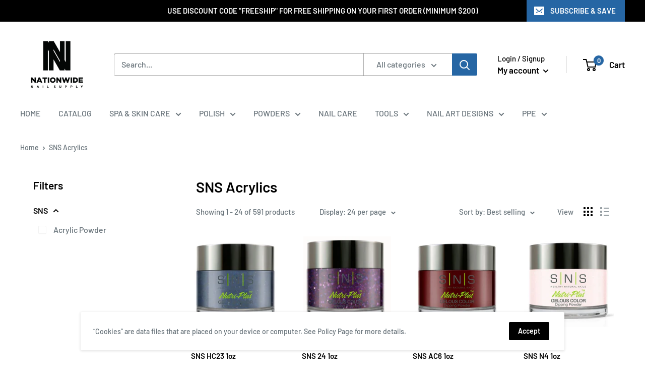

--- FILE ---
content_type: text/html; charset=utf-8
request_url: https://nnsupply.com/collections/sns-acrylics
body_size: 31836
content:
<!doctype html>

<html class="no-js" lang="en">
  <head>
    <meta charset="utf-8"> 
    <meta http-equiv="X-UA-Compatible" content="IE=edge,chrome=1">
    <meta name="viewport" content="width=device-width, initial-scale=1.0, height=device-height, minimum-scale=1.0, maximum-scale=1.0">
    <meta name="theme-color" content="#000000"><title>SNS Acrylics &ndash; nnsupplystore
</title><link rel="canonical" href="https://nnsupply.com/collections/sns-acrylics"><link rel="shortcut icon" href="//nnsupply.com/cdn/shop/files/favicon_96x.jpg?v=1613791520" type="image/png"><link rel="preload" as="style" href="//nnsupply.com/cdn/shop/t/3/assets/theme.scss.css?v=83327928086320526031759259556">

    <meta property="og:type" content="website">
  <meta property="og:title" content="SNS Acrylics">
  <meta property="og:image" content="http://nnsupply.com/cdn/shop/collections/sns_1024x.png?v=1606151513">
  <meta property="og:image:secure_url" content="https://nnsupply.com/cdn/shop/collections/sns_1024x.png?v=1606151513"><meta property="og:url" content="https://nnsupply.com/collections/sns-acrylics">
<meta property="og:site_name" content="nnsupplystore"><meta name="twitter:card" content="summary"><meta name="twitter:title" content="SNS Acrylics">
  <meta name="twitter:description" content="">
  <meta name="twitter:image" content="https://nnsupply.com/cdn/shop/collections/sns_600x600_crop_center.png?v=1606151513">
<link rel="preconnect" href="//fonts.shopifycdn.com">
    <link rel="dns-prefetch" href="//productreviews.shopifycdn.com">
    <link rel="dns-prefetch" href="//maps.googleapis.com">
    <link rel="dns-prefetch" href="//maps.gstatic.com">

    <script>window.performance && window.performance.mark && window.performance.mark('shopify.content_for_header.start');</script><meta id="shopify-digital-wallet" name="shopify-digital-wallet" content="/27069186150/digital_wallets/dialog">
<meta name="shopify-checkout-api-token" content="607823fcb8a5673a854f70052e0b8b0d">
<link rel="alternate" type="application/atom+xml" title="Feed" href="/collections/sns-acrylics.atom" />
<link rel="next" href="/collections/sns-acrylics?page=2">
<link rel="alternate" type="application/json+oembed" href="https://nnsupply.com/collections/sns-acrylics.oembed">
<script async="async" src="/checkouts/internal/preloads.js?locale=en-US"></script>
<link rel="preconnect" href="https://shop.app" crossorigin="anonymous">
<script async="async" src="https://shop.app/checkouts/internal/preloads.js?locale=en-US&shop_id=27069186150" crossorigin="anonymous"></script>
<script id="shopify-features" type="application/json">{"accessToken":"607823fcb8a5673a854f70052e0b8b0d","betas":["rich-media-storefront-analytics"],"domain":"nnsupply.com","predictiveSearch":true,"shopId":27069186150,"locale":"en"}</script>
<script>var Shopify = Shopify || {};
Shopify.shop = "nnsupplystore.myshopify.com";
Shopify.locale = "en";
Shopify.currency = {"active":"USD","rate":"1.0"};
Shopify.country = "US";
Shopify.theme = {"name":"Warehouse","id":79726411878,"schema_name":"Warehouse","schema_version":"1.8.2","theme_store_id":871,"role":"main"};
Shopify.theme.handle = "null";
Shopify.theme.style = {"id":null,"handle":null};
Shopify.cdnHost = "nnsupply.com/cdn";
Shopify.routes = Shopify.routes || {};
Shopify.routes.root = "/";</script>
<script type="module">!function(o){(o.Shopify=o.Shopify||{}).modules=!0}(window);</script>
<script>!function(o){function n(){var o=[];function n(){o.push(Array.prototype.slice.apply(arguments))}return n.q=o,n}var t=o.Shopify=o.Shopify||{};t.loadFeatures=n(),t.autoloadFeatures=n()}(window);</script>
<script>
  window.ShopifyPay = window.ShopifyPay || {};
  window.ShopifyPay.apiHost = "shop.app\/pay";
  window.ShopifyPay.redirectState = null;
</script>
<script id="shop-js-analytics" type="application/json">{"pageType":"collection"}</script>
<script defer="defer" async type="module" src="//nnsupply.com/cdn/shopifycloud/shop-js/modules/v2/client.init-shop-cart-sync_BN7fPSNr.en.esm.js"></script>
<script defer="defer" async type="module" src="//nnsupply.com/cdn/shopifycloud/shop-js/modules/v2/chunk.common_Cbph3Kss.esm.js"></script>
<script defer="defer" async type="module" src="//nnsupply.com/cdn/shopifycloud/shop-js/modules/v2/chunk.modal_DKumMAJ1.esm.js"></script>
<script type="module">
  await import("//nnsupply.com/cdn/shopifycloud/shop-js/modules/v2/client.init-shop-cart-sync_BN7fPSNr.en.esm.js");
await import("//nnsupply.com/cdn/shopifycloud/shop-js/modules/v2/chunk.common_Cbph3Kss.esm.js");
await import("//nnsupply.com/cdn/shopifycloud/shop-js/modules/v2/chunk.modal_DKumMAJ1.esm.js");

  window.Shopify.SignInWithShop?.initShopCartSync?.({"fedCMEnabled":true,"windoidEnabled":true});

</script>
<script>
  window.Shopify = window.Shopify || {};
  if (!window.Shopify.featureAssets) window.Shopify.featureAssets = {};
  window.Shopify.featureAssets['shop-js'] = {"shop-cart-sync":["modules/v2/client.shop-cart-sync_CJVUk8Jm.en.esm.js","modules/v2/chunk.common_Cbph3Kss.esm.js","modules/v2/chunk.modal_DKumMAJ1.esm.js"],"init-fed-cm":["modules/v2/client.init-fed-cm_7Fvt41F4.en.esm.js","modules/v2/chunk.common_Cbph3Kss.esm.js","modules/v2/chunk.modal_DKumMAJ1.esm.js"],"init-shop-email-lookup-coordinator":["modules/v2/client.init-shop-email-lookup-coordinator_Cc088_bR.en.esm.js","modules/v2/chunk.common_Cbph3Kss.esm.js","modules/v2/chunk.modal_DKumMAJ1.esm.js"],"init-windoid":["modules/v2/client.init-windoid_hPopwJRj.en.esm.js","modules/v2/chunk.common_Cbph3Kss.esm.js","modules/v2/chunk.modal_DKumMAJ1.esm.js"],"shop-button":["modules/v2/client.shop-button_B0jaPSNF.en.esm.js","modules/v2/chunk.common_Cbph3Kss.esm.js","modules/v2/chunk.modal_DKumMAJ1.esm.js"],"shop-cash-offers":["modules/v2/client.shop-cash-offers_DPIskqss.en.esm.js","modules/v2/chunk.common_Cbph3Kss.esm.js","modules/v2/chunk.modal_DKumMAJ1.esm.js"],"shop-toast-manager":["modules/v2/client.shop-toast-manager_CK7RT69O.en.esm.js","modules/v2/chunk.common_Cbph3Kss.esm.js","modules/v2/chunk.modal_DKumMAJ1.esm.js"],"init-shop-cart-sync":["modules/v2/client.init-shop-cart-sync_BN7fPSNr.en.esm.js","modules/v2/chunk.common_Cbph3Kss.esm.js","modules/v2/chunk.modal_DKumMAJ1.esm.js"],"init-customer-accounts-sign-up":["modules/v2/client.init-customer-accounts-sign-up_CfPf4CXf.en.esm.js","modules/v2/client.shop-login-button_DeIztwXF.en.esm.js","modules/v2/chunk.common_Cbph3Kss.esm.js","modules/v2/chunk.modal_DKumMAJ1.esm.js"],"pay-button":["modules/v2/client.pay-button_CgIwFSYN.en.esm.js","modules/v2/chunk.common_Cbph3Kss.esm.js","modules/v2/chunk.modal_DKumMAJ1.esm.js"],"init-customer-accounts":["modules/v2/client.init-customer-accounts_DQ3x16JI.en.esm.js","modules/v2/client.shop-login-button_DeIztwXF.en.esm.js","modules/v2/chunk.common_Cbph3Kss.esm.js","modules/v2/chunk.modal_DKumMAJ1.esm.js"],"avatar":["modules/v2/client.avatar_BTnouDA3.en.esm.js"],"init-shop-for-new-customer-accounts":["modules/v2/client.init-shop-for-new-customer-accounts_CsZy_esa.en.esm.js","modules/v2/client.shop-login-button_DeIztwXF.en.esm.js","modules/v2/chunk.common_Cbph3Kss.esm.js","modules/v2/chunk.modal_DKumMAJ1.esm.js"],"shop-follow-button":["modules/v2/client.shop-follow-button_BRMJjgGd.en.esm.js","modules/v2/chunk.common_Cbph3Kss.esm.js","modules/v2/chunk.modal_DKumMAJ1.esm.js"],"checkout-modal":["modules/v2/client.checkout-modal_B9Drz_yf.en.esm.js","modules/v2/chunk.common_Cbph3Kss.esm.js","modules/v2/chunk.modal_DKumMAJ1.esm.js"],"shop-login-button":["modules/v2/client.shop-login-button_DeIztwXF.en.esm.js","modules/v2/chunk.common_Cbph3Kss.esm.js","modules/v2/chunk.modal_DKumMAJ1.esm.js"],"lead-capture":["modules/v2/client.lead-capture_DXYzFM3R.en.esm.js","modules/v2/chunk.common_Cbph3Kss.esm.js","modules/v2/chunk.modal_DKumMAJ1.esm.js"],"shop-login":["modules/v2/client.shop-login_CA5pJqmO.en.esm.js","modules/v2/chunk.common_Cbph3Kss.esm.js","modules/v2/chunk.modal_DKumMAJ1.esm.js"],"payment-terms":["modules/v2/client.payment-terms_BxzfvcZJ.en.esm.js","modules/v2/chunk.common_Cbph3Kss.esm.js","modules/v2/chunk.modal_DKumMAJ1.esm.js"]};
</script>
<script id="__st">var __st={"a":27069186150,"offset":-21600,"reqid":"f082b498-67b0-402d-9f67-824f87da1c3d-1770117522","pageurl":"nnsupply.com\/collections\/sns-acrylics","u":"7d7ab8c5e045","p":"collection","rtyp":"collection","rid":164014719078};</script>
<script>window.ShopifyPaypalV4VisibilityTracking = true;</script>
<script id="captcha-bootstrap">!function(){'use strict';const t='contact',e='account',n='new_comment',o=[[t,t],['blogs',n],['comments',n],[t,'customer']],c=[[e,'customer_login'],[e,'guest_login'],[e,'recover_customer_password'],[e,'create_customer']],r=t=>t.map((([t,e])=>`form[action*='/${t}']:not([data-nocaptcha='true']) input[name='form_type'][value='${e}']`)).join(','),a=t=>()=>t?[...document.querySelectorAll(t)].map((t=>t.form)):[];function s(){const t=[...o],e=r(t);return a(e)}const i='password',u='form_key',d=['recaptcha-v3-token','g-recaptcha-response','h-captcha-response',i],f=()=>{try{return window.sessionStorage}catch{return}},m='__shopify_v',_=t=>t.elements[u];function p(t,e,n=!1){try{const o=window.sessionStorage,c=JSON.parse(o.getItem(e)),{data:r}=function(t){const{data:e,action:n}=t;return t[m]||n?{data:e,action:n}:{data:t,action:n}}(c);for(const[e,n]of Object.entries(r))t.elements[e]&&(t.elements[e].value=n);n&&o.removeItem(e)}catch(o){console.error('form repopulation failed',{error:o})}}const l='form_type',E='cptcha';function T(t){t.dataset[E]=!0}const w=window,h=w.document,L='Shopify',v='ce_forms',y='captcha';let A=!1;((t,e)=>{const n=(g='f06e6c50-85a8-45c8-87d0-21a2b65856fe',I='https://cdn.shopify.com/shopifycloud/storefront-forms-hcaptcha/ce_storefront_forms_captcha_hcaptcha.v1.5.2.iife.js',D={infoText:'Protected by hCaptcha',privacyText:'Privacy',termsText:'Terms'},(t,e,n)=>{const o=w[L][v],c=o.bindForm;if(c)return c(t,g,e,D).then(n);var r;o.q.push([[t,g,e,D],n]),r=I,A||(h.body.append(Object.assign(h.createElement('script'),{id:'captcha-provider',async:!0,src:r})),A=!0)});var g,I,D;w[L]=w[L]||{},w[L][v]=w[L][v]||{},w[L][v].q=[],w[L][y]=w[L][y]||{},w[L][y].protect=function(t,e){n(t,void 0,e),T(t)},Object.freeze(w[L][y]),function(t,e,n,w,h,L){const[v,y,A,g]=function(t,e,n){const i=e?o:[],u=t?c:[],d=[...i,...u],f=r(d),m=r(i),_=r(d.filter((([t,e])=>n.includes(e))));return[a(f),a(m),a(_),s()]}(w,h,L),I=t=>{const e=t.target;return e instanceof HTMLFormElement?e:e&&e.form},D=t=>v().includes(t);t.addEventListener('submit',(t=>{const e=I(t);if(!e)return;const n=D(e)&&!e.dataset.hcaptchaBound&&!e.dataset.recaptchaBound,o=_(e),c=g().includes(e)&&(!o||!o.value);(n||c)&&t.preventDefault(),c&&!n&&(function(t){try{if(!f())return;!function(t){const e=f();if(!e)return;const n=_(t);if(!n)return;const o=n.value;o&&e.removeItem(o)}(t);const e=Array.from(Array(32),(()=>Math.random().toString(36)[2])).join('');!function(t,e){_(t)||t.append(Object.assign(document.createElement('input'),{type:'hidden',name:u})),t.elements[u].value=e}(t,e),function(t,e){const n=f();if(!n)return;const o=[...t.querySelectorAll(`input[type='${i}']`)].map((({name:t})=>t)),c=[...d,...o],r={};for(const[a,s]of new FormData(t).entries())c.includes(a)||(r[a]=s);n.setItem(e,JSON.stringify({[m]:1,action:t.action,data:r}))}(t,e)}catch(e){console.error('failed to persist form',e)}}(e),e.submit())}));const S=(t,e)=>{t&&!t.dataset[E]&&(n(t,e.some((e=>e===t))),T(t))};for(const o of['focusin','change'])t.addEventListener(o,(t=>{const e=I(t);D(e)&&S(e,y())}));const B=e.get('form_key'),M=e.get(l),P=B&&M;t.addEventListener('DOMContentLoaded',(()=>{const t=y();if(P)for(const e of t)e.elements[l].value===M&&p(e,B);[...new Set([...A(),...v().filter((t=>'true'===t.dataset.shopifyCaptcha))])].forEach((e=>S(e,t)))}))}(h,new URLSearchParams(w.location.search),n,t,e,['guest_login'])})(!0,!0)}();</script>
<script integrity="sha256-4kQ18oKyAcykRKYeNunJcIwy7WH5gtpwJnB7kiuLZ1E=" data-source-attribution="shopify.loadfeatures" defer="defer" src="//nnsupply.com/cdn/shopifycloud/storefront/assets/storefront/load_feature-a0a9edcb.js" crossorigin="anonymous"></script>
<script crossorigin="anonymous" defer="defer" src="//nnsupply.com/cdn/shopifycloud/storefront/assets/shopify_pay/storefront-65b4c6d7.js?v=20250812"></script>
<script data-source-attribution="shopify.dynamic_checkout.dynamic.init">var Shopify=Shopify||{};Shopify.PaymentButton=Shopify.PaymentButton||{isStorefrontPortableWallets:!0,init:function(){window.Shopify.PaymentButton.init=function(){};var t=document.createElement("script");t.src="https://nnsupply.com/cdn/shopifycloud/portable-wallets/latest/portable-wallets.en.js",t.type="module",document.head.appendChild(t)}};
</script>
<script data-source-attribution="shopify.dynamic_checkout.buyer_consent">
  function portableWalletsHideBuyerConsent(e){var t=document.getElementById("shopify-buyer-consent"),n=document.getElementById("shopify-subscription-policy-button");t&&n&&(t.classList.add("hidden"),t.setAttribute("aria-hidden","true"),n.removeEventListener("click",e))}function portableWalletsShowBuyerConsent(e){var t=document.getElementById("shopify-buyer-consent"),n=document.getElementById("shopify-subscription-policy-button");t&&n&&(t.classList.remove("hidden"),t.removeAttribute("aria-hidden"),n.addEventListener("click",e))}window.Shopify?.PaymentButton&&(window.Shopify.PaymentButton.hideBuyerConsent=portableWalletsHideBuyerConsent,window.Shopify.PaymentButton.showBuyerConsent=portableWalletsShowBuyerConsent);
</script>
<script data-source-attribution="shopify.dynamic_checkout.cart.bootstrap">document.addEventListener("DOMContentLoaded",(function(){function t(){return document.querySelector("shopify-accelerated-checkout-cart, shopify-accelerated-checkout")}if(t())Shopify.PaymentButton.init();else{new MutationObserver((function(e,n){t()&&(Shopify.PaymentButton.init(),n.disconnect())})).observe(document.body,{childList:!0,subtree:!0})}}));
</script>
<link id="shopify-accelerated-checkout-styles" rel="stylesheet" media="screen" href="https://nnsupply.com/cdn/shopifycloud/portable-wallets/latest/accelerated-checkout-backwards-compat.css" crossorigin="anonymous">
<style id="shopify-accelerated-checkout-cart">
        #shopify-buyer-consent {
  margin-top: 1em;
  display: inline-block;
  width: 100%;
}

#shopify-buyer-consent.hidden {
  display: none;
}

#shopify-subscription-policy-button {
  background: none;
  border: none;
  padding: 0;
  text-decoration: underline;
  font-size: inherit;
  cursor: pointer;
}

#shopify-subscription-policy-button::before {
  box-shadow: none;
}

      </style>

<script>window.performance && window.performance.mark && window.performance.mark('shopify.content_for_header.end');</script>

    


  <script type="application/ld+json">
  {
    "@context": "http://schema.org",
    "@type": "BreadcrumbList",
  "itemListElement": [{
      "@type": "ListItem",
      "position": 1,
      "name": "Home",
      "item": "https://nnsupply.com"
    },{
          "@type": "ListItem",
          "position": 2,
          "name": "SNS Acrylics",
          "item": "https://nnsupply.com/collections/sns-acrylics"
        }]
  }
  </script>


    <script>
      // This allows to expose several variables to the global scope, to be used in scripts
      window.theme = {
        pageType: "collection",
        cartCount: 0,
        moneyFormat: "${{amount}}",
        moneyWithCurrencyFormat: "${{amount}} USD",
        showDiscount: true,
        discountMode: "saving",
        searchMode: "product,article",
        cartType: "drawer"
      };

      window.routes = {
        rootUrl: "\/",
        cartUrl: "\/cart",
        cartAddUrl: "\/cart\/add",
        cartChangeUrl: "\/cart\/change",
        searchUrl: "\/search",
        productRecommendationsUrl: "\/recommendations\/products"
      };

      window.languages = {
        collectionOnSaleLabel: "Save {{savings}}",
        productFormUnavailable: "Unavailable",
        productFormAddToCart: "Add to cart",
        productFormSoldOut: "Sold out",
        shippingEstimatorNoResults: "No shipping could be found for your address.",
        shippingEstimatorOneResult: "There is one shipping rate for your address:",
        shippingEstimatorMultipleResults: "There are {{count}} shipping rates for your address:",
        shippingEstimatorErrors: "There are some errors:"
      };

      window.lazySizesConfig = {
        loadHidden: false,
        hFac: 0.8,
        expFactor: 3,
        customMedia: {
          '--phone': '(max-width: 640px)',
          '--tablet': '(min-width: 641px) and (max-width: 1023px)',
          '--lap': '(min-width: 1024px)'
        }
      };

      document.documentElement.className = document.documentElement.className.replace('no-js', 'js');
    </script>

    <script src="//nnsupply.com/cdn/shop/t/3/assets/lazysizes.min.js?v=38423348123636194381586797160" async></script><script src="//polyfill-fastly.net/v3/polyfill.min.js?unknown=polyfill&features=fetch,Element.prototype.closest,Element.prototype.matches,Element.prototype.remove,Element.prototype.classList,Array.prototype.includes,Array.prototype.fill,String.prototype.includes,String.prototype.padStart,Object.assign,CustomEvent,Intl,URL,DOMTokenList,IntersectionObserver,IntersectionObserverEntry" defer></script>
    <script src="//nnsupply.com/cdn/shop/t/3/assets/libs.min.js?v=141095812039519903031586797160" defer></script>
    <script src="//nnsupply.com/cdn/shop/t/3/assets/theme.min.js?v=136109282511134679311586797165" defer></script>
    <script src="//nnsupply.com/cdn/shop/t/3/assets/custom.js?v=90373254691674712701586797163" defer></script>

    <link rel="stylesheet" href="//nnsupply.com/cdn/shop/t/3/assets/theme.scss.css?v=83327928086320526031759259556">

    <script>
      (function () {
        window.onpageshow = function() {
          // We force re-freshing the cart content onpageshow, as most browsers will serve a cache copy when hitting the
          // back button, which cause staled data
          document.documentElement.dispatchEvent(new CustomEvent('cart:refresh', {
            bubbles: true
          }));
        };
      })();
    </script>
  <link href="https://monorail-edge.shopifysvc.com" rel="dns-prefetch">
<script>(function(){if ("sendBeacon" in navigator && "performance" in window) {try {var session_token_from_headers = performance.getEntriesByType('navigation')[0].serverTiming.find(x => x.name == '_s').description;} catch {var session_token_from_headers = undefined;}var session_cookie_matches = document.cookie.match(/_shopify_s=([^;]*)/);var session_token_from_cookie = session_cookie_matches && session_cookie_matches.length === 2 ? session_cookie_matches[1] : "";var session_token = session_token_from_headers || session_token_from_cookie || "";function handle_abandonment_event(e) {var entries = performance.getEntries().filter(function(entry) {return /monorail-edge.shopifysvc.com/.test(entry.name);});if (!window.abandonment_tracked && entries.length === 0) {window.abandonment_tracked = true;var currentMs = Date.now();var navigation_start = performance.timing.navigationStart;var payload = {shop_id: 27069186150,url: window.location.href,navigation_start,duration: currentMs - navigation_start,session_token,page_type: "collection"};window.navigator.sendBeacon("https://monorail-edge.shopifysvc.com/v1/produce", JSON.stringify({schema_id: "online_store_buyer_site_abandonment/1.1",payload: payload,metadata: {event_created_at_ms: currentMs,event_sent_at_ms: currentMs}}));}}window.addEventListener('pagehide', handle_abandonment_event);}}());</script>
<script id="web-pixels-manager-setup">(function e(e,d,r,n,o){if(void 0===o&&(o={}),!Boolean(null===(a=null===(i=window.Shopify)||void 0===i?void 0:i.analytics)||void 0===a?void 0:a.replayQueue)){var i,a;window.Shopify=window.Shopify||{};var t=window.Shopify;t.analytics=t.analytics||{};var s=t.analytics;s.replayQueue=[],s.publish=function(e,d,r){return s.replayQueue.push([e,d,r]),!0};try{self.performance.mark("wpm:start")}catch(e){}var l=function(){var e={modern:/Edge?\/(1{2}[4-9]|1[2-9]\d|[2-9]\d{2}|\d{4,})\.\d+(\.\d+|)|Firefox\/(1{2}[4-9]|1[2-9]\d|[2-9]\d{2}|\d{4,})\.\d+(\.\d+|)|Chrom(ium|e)\/(9{2}|\d{3,})\.\d+(\.\d+|)|(Maci|X1{2}).+ Version\/(15\.\d+|(1[6-9]|[2-9]\d|\d{3,})\.\d+)([,.]\d+|)( \(\w+\)|)( Mobile\/\w+|) Safari\/|Chrome.+OPR\/(9{2}|\d{3,})\.\d+\.\d+|(CPU[ +]OS|iPhone[ +]OS|CPU[ +]iPhone|CPU IPhone OS|CPU iPad OS)[ +]+(15[._]\d+|(1[6-9]|[2-9]\d|\d{3,})[._]\d+)([._]\d+|)|Android:?[ /-](13[3-9]|1[4-9]\d|[2-9]\d{2}|\d{4,})(\.\d+|)(\.\d+|)|Android.+Firefox\/(13[5-9]|1[4-9]\d|[2-9]\d{2}|\d{4,})\.\d+(\.\d+|)|Android.+Chrom(ium|e)\/(13[3-9]|1[4-9]\d|[2-9]\d{2}|\d{4,})\.\d+(\.\d+|)|SamsungBrowser\/([2-9]\d|\d{3,})\.\d+/,legacy:/Edge?\/(1[6-9]|[2-9]\d|\d{3,})\.\d+(\.\d+|)|Firefox\/(5[4-9]|[6-9]\d|\d{3,})\.\d+(\.\d+|)|Chrom(ium|e)\/(5[1-9]|[6-9]\d|\d{3,})\.\d+(\.\d+|)([\d.]+$|.*Safari\/(?![\d.]+ Edge\/[\d.]+$))|(Maci|X1{2}).+ Version\/(10\.\d+|(1[1-9]|[2-9]\d|\d{3,})\.\d+)([,.]\d+|)( \(\w+\)|)( Mobile\/\w+|) Safari\/|Chrome.+OPR\/(3[89]|[4-9]\d|\d{3,})\.\d+\.\d+|(CPU[ +]OS|iPhone[ +]OS|CPU[ +]iPhone|CPU IPhone OS|CPU iPad OS)[ +]+(10[._]\d+|(1[1-9]|[2-9]\d|\d{3,})[._]\d+)([._]\d+|)|Android:?[ /-](13[3-9]|1[4-9]\d|[2-9]\d{2}|\d{4,})(\.\d+|)(\.\d+|)|Mobile Safari.+OPR\/([89]\d|\d{3,})\.\d+\.\d+|Android.+Firefox\/(13[5-9]|1[4-9]\d|[2-9]\d{2}|\d{4,})\.\d+(\.\d+|)|Android.+Chrom(ium|e)\/(13[3-9]|1[4-9]\d|[2-9]\d{2}|\d{4,})\.\d+(\.\d+|)|Android.+(UC? ?Browser|UCWEB|U3)[ /]?(15\.([5-9]|\d{2,})|(1[6-9]|[2-9]\d|\d{3,})\.\d+)\.\d+|SamsungBrowser\/(5\.\d+|([6-9]|\d{2,})\.\d+)|Android.+MQ{2}Browser\/(14(\.(9|\d{2,})|)|(1[5-9]|[2-9]\d|\d{3,})(\.\d+|))(\.\d+|)|K[Aa][Ii]OS\/(3\.\d+|([4-9]|\d{2,})\.\d+)(\.\d+|)/},d=e.modern,r=e.legacy,n=navigator.userAgent;return n.match(d)?"modern":n.match(r)?"legacy":"unknown"}(),u="modern"===l?"modern":"legacy",c=(null!=n?n:{modern:"",legacy:""})[u],f=function(e){return[e.baseUrl,"/wpm","/b",e.hashVersion,"modern"===e.buildTarget?"m":"l",".js"].join("")}({baseUrl:d,hashVersion:r,buildTarget:u}),m=function(e){var d=e.version,r=e.bundleTarget,n=e.surface,o=e.pageUrl,i=e.monorailEndpoint;return{emit:function(e){var a=e.status,t=e.errorMsg,s=(new Date).getTime(),l=JSON.stringify({metadata:{event_sent_at_ms:s},events:[{schema_id:"web_pixels_manager_load/3.1",payload:{version:d,bundle_target:r,page_url:o,status:a,surface:n,error_msg:t},metadata:{event_created_at_ms:s}}]});if(!i)return console&&console.warn&&console.warn("[Web Pixels Manager] No Monorail endpoint provided, skipping logging."),!1;try{return self.navigator.sendBeacon.bind(self.navigator)(i,l)}catch(e){}var u=new XMLHttpRequest;try{return u.open("POST",i,!0),u.setRequestHeader("Content-Type","text/plain"),u.send(l),!0}catch(e){return console&&console.warn&&console.warn("[Web Pixels Manager] Got an unhandled error while logging to Monorail."),!1}}}}({version:r,bundleTarget:l,surface:e.surface,pageUrl:self.location.href,monorailEndpoint:e.monorailEndpoint});try{o.browserTarget=l,function(e){var d=e.src,r=e.async,n=void 0===r||r,o=e.onload,i=e.onerror,a=e.sri,t=e.scriptDataAttributes,s=void 0===t?{}:t,l=document.createElement("script"),u=document.querySelector("head"),c=document.querySelector("body");if(l.async=n,l.src=d,a&&(l.integrity=a,l.crossOrigin="anonymous"),s)for(var f in s)if(Object.prototype.hasOwnProperty.call(s,f))try{l.dataset[f]=s[f]}catch(e){}if(o&&l.addEventListener("load",o),i&&l.addEventListener("error",i),u)u.appendChild(l);else{if(!c)throw new Error("Did not find a head or body element to append the script");c.appendChild(l)}}({src:f,async:!0,onload:function(){if(!function(){var e,d;return Boolean(null===(d=null===(e=window.Shopify)||void 0===e?void 0:e.analytics)||void 0===d?void 0:d.initialized)}()){var d=window.webPixelsManager.init(e)||void 0;if(d){var r=window.Shopify.analytics;r.replayQueue.forEach((function(e){var r=e[0],n=e[1],o=e[2];d.publishCustomEvent(r,n,o)})),r.replayQueue=[],r.publish=d.publishCustomEvent,r.visitor=d.visitor,r.initialized=!0}}},onerror:function(){return m.emit({status:"failed",errorMsg:"".concat(f," has failed to load")})},sri:function(e){var d=/^sha384-[A-Za-z0-9+/=]+$/;return"string"==typeof e&&d.test(e)}(c)?c:"",scriptDataAttributes:o}),m.emit({status:"loading"})}catch(e){m.emit({status:"failed",errorMsg:(null==e?void 0:e.message)||"Unknown error"})}}})({shopId: 27069186150,storefrontBaseUrl: "https://nnsupply.com",extensionsBaseUrl: "https://extensions.shopifycdn.com/cdn/shopifycloud/web-pixels-manager",monorailEndpoint: "https://monorail-edge.shopifysvc.com/unstable/produce_batch",surface: "storefront-renderer",enabledBetaFlags: ["2dca8a86"],webPixelsConfigList: [{"id":"151584937","configuration":"{\"pixel_id\":\"3518755934857762\",\"pixel_type\":\"facebook_pixel\",\"metaapp_system_user_token\":\"-\"}","eventPayloadVersion":"v1","runtimeContext":"OPEN","scriptVersion":"ca16bc87fe92b6042fbaa3acc2fbdaa6","type":"APP","apiClientId":2329312,"privacyPurposes":["ANALYTICS","MARKETING","SALE_OF_DATA"],"dataSharingAdjustments":{"protectedCustomerApprovalScopes":["read_customer_address","read_customer_email","read_customer_name","read_customer_personal_data","read_customer_phone"]}},{"id":"59932841","eventPayloadVersion":"v1","runtimeContext":"LAX","scriptVersion":"1","type":"CUSTOM","privacyPurposes":["MARKETING"],"name":"Meta pixel (migrated)"},{"id":"78217385","eventPayloadVersion":"v1","runtimeContext":"LAX","scriptVersion":"1","type":"CUSTOM","privacyPurposes":["ANALYTICS"],"name":"Google Analytics tag (migrated)"},{"id":"shopify-app-pixel","configuration":"{}","eventPayloadVersion":"v1","runtimeContext":"STRICT","scriptVersion":"0450","apiClientId":"shopify-pixel","type":"APP","privacyPurposes":["ANALYTICS","MARKETING"]},{"id":"shopify-custom-pixel","eventPayloadVersion":"v1","runtimeContext":"LAX","scriptVersion":"0450","apiClientId":"shopify-pixel","type":"CUSTOM","privacyPurposes":["ANALYTICS","MARKETING"]}],isMerchantRequest: false,initData: {"shop":{"name":"nnsupplystore","paymentSettings":{"currencyCode":"USD"},"myshopifyDomain":"nnsupplystore.myshopify.com","countryCode":"US","storefrontUrl":"https:\/\/nnsupply.com"},"customer":null,"cart":null,"checkout":null,"productVariants":[],"purchasingCompany":null},},"https://nnsupply.com/cdn","3918e4e0wbf3ac3cepc5707306mb02b36c6",{"modern":"","legacy":""},{"shopId":"27069186150","storefrontBaseUrl":"https:\/\/nnsupply.com","extensionBaseUrl":"https:\/\/extensions.shopifycdn.com\/cdn\/shopifycloud\/web-pixels-manager","surface":"storefront-renderer","enabledBetaFlags":"[\"2dca8a86\"]","isMerchantRequest":"false","hashVersion":"3918e4e0wbf3ac3cepc5707306mb02b36c6","publish":"custom","events":"[[\"page_viewed\",{}],[\"collection_viewed\",{\"collection\":{\"id\":\"164014719078\",\"title\":\"SNS Acrylics\",\"productVariants\":[{\"price\":{\"amount\":10.0,\"currencyCode\":\"USD\"},\"product\":{\"title\":\"SNS HC23 1oz\",\"vendor\":\"SNS\",\"id\":\"6096482730153\",\"untranslatedTitle\":\"SNS HC23 1oz\",\"url\":\"\/products\/sns-hc23\",\"type\":\"Acrylic\"},\"id\":\"37600586629289\",\"image\":{\"src\":\"\/\/nnsupply.com\/cdn\/shop\/files\/hc23.jpg?v=1703002472\"},\"sku\":\"SNSHC23\",\"title\":\"Default Title\",\"untranslatedTitle\":\"Default Title\"},{\"price\":{\"amount\":10.0,\"currencyCode\":\"USD\"},\"product\":{\"title\":\"SNS 24 1oz\",\"vendor\":\"SNS\",\"id\":\"6096432988329\",\"untranslatedTitle\":\"SNS 24 1oz\",\"url\":\"\/products\/sns-24\",\"type\":\"Acrylic\"},\"id\":\"37600490586281\",\"image\":{\"src\":\"\/\/nnsupply.com\/cdn\/shop\/files\/24_16ee354e-936f-4d53-b6ca-7fe6b8c43949.jpg?v=1702854689\"},\"sku\":\"SNS24\",\"title\":\"Default Title\",\"untranslatedTitle\":\"Default Title\"},{\"price\":{\"amount\":10.0,\"currencyCode\":\"USD\"},\"product\":{\"title\":\"SNS AC6 1oz\",\"vendor\":\"SNS\",\"id\":\"6096497148073\",\"untranslatedTitle\":\"SNS AC6 1oz\",\"url\":\"\/products\/sns-ac6\",\"type\":\"Acrylic\"},\"id\":\"37600607469737\",\"image\":{\"src\":\"\/\/nnsupply.com\/cdn\/shop\/files\/ac6_ffdcd882-c68e-44ef-9ef0-01bc24db4cf6.jpg?v=1702918050\"},\"sku\":\"SNSAC6\",\"title\":\"Default Title\",\"untranslatedTitle\":\"Default Title\"},{\"price\":{\"amount\":10.0,\"currencyCode\":\"USD\"},\"product\":{\"title\":\"SNS N4 1oz\",\"vendor\":\"SNS\",\"id\":\"6096486170793\",\"untranslatedTitle\":\"SNS N4 1oz\",\"url\":\"\/products\/sns-n4\",\"type\":\"Acrylic\"},\"id\":\"37600591184041\",\"image\":{\"src\":\"\/\/nnsupply.com\/cdn\/shop\/files\/n4_e7b61c3e-251b-46c4-9170-0370a3d8c3fd.jpg?v=1703003903\"},\"sku\":\"SNSN4\",\"title\":\"Default Title\",\"untranslatedTitle\":\"Default Title\"},{\"price\":{\"amount\":10.0,\"currencyCode\":\"USD\"},\"product\":{\"title\":\"SNS LV20 1oz\",\"vendor\":\"SNS\",\"id\":\"6096511140009\",\"untranslatedTitle\":\"SNS LV20 1oz\",\"url\":\"\/products\/sns-lv20\",\"type\":\"Acrylic\"},\"id\":\"37600628703401\",\"image\":{\"src\":\"\/\/nnsupply.com\/cdn\/shop\/files\/lv20.jpg?v=1703003092\"},\"sku\":\"SNSLV20\",\"title\":\"Default Title\",\"untranslatedTitle\":\"Default Title\"},{\"price\":{\"amount\":10.0,\"currencyCode\":\"USD\"},\"product\":{\"title\":\"SNS M3 1oz\",\"vendor\":\"SNS\",\"id\":\"6096491937961\",\"untranslatedTitle\":\"SNS M3 1oz\",\"url\":\"\/products\/sns-m3\",\"type\":\"Acrylic\"},\"id\":\"37600599867561\",\"image\":{\"src\":\"\/\/nnsupply.com\/cdn\/shop\/files\/m3.jpg?v=1703003335\"},\"sku\":\"SNSM3\",\"title\":\"Default Title\",\"untranslatedTitle\":\"Default Title\"},{\"price\":{\"amount\":10.0,\"currencyCode\":\"USD\"},\"product\":{\"title\":\"SNS N29 1oz\",\"vendor\":\"SNS\",\"id\":\"6096490004649\",\"untranslatedTitle\":\"SNS N29 1oz\",\"url\":\"\/products\/sns-n29\",\"type\":\"Acrylic\"},\"id\":\"37600597246121\",\"image\":{\"src\":\"\/\/nnsupply.com\/cdn\/shop\/files\/n29_ef41ce45-5880-44c9-8cf0-5a156c28ec98.jpg?v=1703003830\"},\"sku\":\"SNSN29\",\"title\":\"Default Title\",\"untranslatedTitle\":\"Default Title\"},{\"price\":{\"amount\":10.0,\"currencyCode\":\"USD\"},\"product\":{\"title\":\"SNS DS9 1oz\",\"vendor\":\"SNS\",\"id\":\"6096476209321\",\"untranslatedTitle\":\"SNS DS9 1oz\",\"url\":\"\/products\/sns-ds9\",\"type\":\"Acrylic\"},\"id\":\"37600573882537\",\"image\":{\"src\":\"\/\/nnsupply.com\/cdn\/shop\/files\/ds9.jpg?v=1703001245\"},\"sku\":\"SNSDS9\",\"title\":\"Default Title\",\"untranslatedTitle\":\"Default Title\"},{\"price\":{\"amount\":10.0,\"currencyCode\":\"USD\"},\"product\":{\"title\":\"SNS LV25 1oz\",\"vendor\":\"SNS\",\"id\":\"6096512057513\",\"untranslatedTitle\":\"SNS LV25 1oz\",\"url\":\"\/products\/sns-lv25\",\"type\":\"Acrylic\"},\"id\":\"37600633618601\",\"image\":{\"src\":\"\/\/nnsupply.com\/cdn\/shop\/files\/lv25.jpg?v=1703003144\"},\"sku\":\"SNSLV25\",\"title\":\"Default Title\",\"untranslatedTitle\":\"Default Title\"},{\"price\":{\"amount\":10.0,\"currencyCode\":\"USD\"},\"product\":{\"title\":\"SNS BOS19 1oz\",\"vendor\":\"SNS\",\"id\":\"6096507699369\",\"untranslatedTitle\":\"SNS BOS19 1oz\",\"url\":\"\/products\/sns-bos19\",\"type\":\"Acrylic\"},\"id\":\"37600623624361\",\"image\":{\"src\":\"\/\/nnsupply.com\/cdn\/shop\/files\/bos19.jpg?v=1702920044\"},\"sku\":\"SNSBOS19\",\"title\":\"Default Title\",\"untranslatedTitle\":\"Default Title\"},{\"price\":{\"amount\":10.0,\"currencyCode\":\"USD\"},\"product\":{\"title\":\"SNS NOS20 1oz\",\"vendor\":\"SNS\",\"id\":\"6096505012393\",\"untranslatedTitle\":\"SNS NOS20 1oz\",\"url\":\"\/products\/sns-nos20\",\"type\":\"Acrylic\"},\"id\":\"37600620511401\",\"image\":{\"src\":\"\/\/nnsupply.com\/cdn\/shop\/files\/nos20.jpg?v=1703004260\"},\"sku\":\"SNSNOS20\",\"title\":\"Default Title\",\"untranslatedTitle\":\"Default Title\"},{\"price\":{\"amount\":10.0,\"currencyCode\":\"USD\"},\"product\":{\"title\":\"SNS BOS12 1oz\",\"vendor\":\"SNS\",\"id\":\"6096506749097\",\"untranslatedTitle\":\"SNS BOS12 1oz\",\"url\":\"\/products\/sns-bos12\",\"type\":\"Acrylic\"},\"id\":\"37600622379177\",\"image\":{\"src\":\"\/\/nnsupply.com\/cdn\/shop\/files\/bos12_4394a55e-522e-4d6b-8940-4b9645f32962.jpg?v=1702919992\"},\"sku\":\"SNSBOS12\",\"title\":\"Default Title\",\"untranslatedTitle\":\"Default Title\"},{\"price\":{\"amount\":10.0,\"currencyCode\":\"USD\"},\"product\":{\"title\":\"SNS EC10 1oz\",\"vendor\":\"SNS\",\"id\":\"6096491446441\",\"untranslatedTitle\":\"SNS EC10 1oz\",\"url\":\"\/products\/sns-ec10\",\"type\":\"Acrylic\"},\"id\":\"37600598950057\",\"image\":{\"src\":\"\/\/nnsupply.com\/cdn\/shop\/files\/ec10.jpg?v=1703001743\"},\"sku\":\"SNSEC10\",\"title\":\"Default Title\",\"untranslatedTitle\":\"Default Title\"},{\"price\":{\"amount\":10.0,\"currencyCode\":\"USD\"},\"product\":{\"title\":\"SNS N6 1oz\",\"vendor\":\"SNS\",\"id\":\"6096486531241\",\"untranslatedTitle\":\"SNS N6 1oz\",\"url\":\"\/products\/sns-n6\",\"type\":\"Acrylic\"},\"id\":\"37600591610025\",\"image\":{\"src\":\"\/\/nnsupply.com\/cdn\/shop\/files\/n6_435d5b29-c409-4a61-8dc7-6bfd1d05517f.jpg?v=1703003921\"},\"sku\":\"SNSN6\",\"title\":\"Default Title\",\"untranslatedTitle\":\"Default Title\"},{\"price\":{\"amount\":10.0,\"currencyCode\":\"USD\"},\"product\":{\"title\":\"SNS HC12 1oz\",\"vendor\":\"SNS\",\"id\":\"6096481321129\",\"untranslatedTitle\":\"SNS HC12 1oz\",\"url\":\"\/products\/sns-hc12\",\"type\":\"Acrylic\"},\"id\":\"37600584532137\",\"image\":{\"src\":\"\/\/nnsupply.com\/cdn\/shop\/files\/hc12.jpg?v=1703002118\"},\"sku\":\"SNSHC12\",\"title\":\"Default Title\",\"untranslatedTitle\":\"Default Title\"},{\"price\":{\"amount\":10.0,\"currencyCode\":\"USD\"},\"product\":{\"title\":\"SNS DS7 1oz\",\"vendor\":\"SNS\",\"id\":\"6096475586729\",\"untranslatedTitle\":\"SNS DS7 1oz\",\"url\":\"\/products\/sns-ds7\",\"type\":\"Acrylic\"},\"id\":\"37600572768425\",\"image\":{\"src\":\"\/\/nnsupply.com\/cdn\/shop\/files\/ds7.jpg?v=1703001184\"},\"sku\":\"SNSDS7\",\"title\":\"Default Title\",\"untranslatedTitle\":\"Default Title\"},{\"price\":{\"amount\":10.0,\"currencyCode\":\"USD\"},\"product\":{\"title\":\"SNS DC12 1oz\",\"vendor\":\"SNS\",\"id\":\"6096473063593\",\"untranslatedTitle\":\"SNS DC12 1oz\",\"url\":\"\/products\/sns-dc12\",\"type\":\"Acrylic\"},\"id\":\"37600568901801\",\"image\":{\"src\":\"\/\/nnsupply.com\/cdn\/shop\/files\/dc12.jpg?v=1703000540\"},\"sku\":\"SNSDC12\",\"title\":\"Default Title\",\"untranslatedTitle\":\"Default Title\"},{\"price\":{\"amount\":10.0,\"currencyCode\":\"USD\"},\"product\":{\"title\":\"SNS 362 1oz\",\"vendor\":\"SNS\",\"id\":\"6096460251305\",\"untranslatedTitle\":\"SNS 362 1oz\",\"url\":\"\/products\/sns-362\",\"type\":\"Acrylic\"},\"id\":\"37600538656937\",\"image\":{\"src\":\"\/\/nnsupply.com\/cdn\/shop\/files\/362_cb8a0349-bd73-4706-a943-aa32a5ebb70e.jpg?v=1702915973\"},\"sku\":\"SNS362\",\"title\":\"Default Title\",\"untranslatedTitle\":\"Default Title\"},{\"price\":{\"amount\":10.0,\"currencyCode\":\"USD\"},\"product\":{\"title\":\"SNS 176 1oz\",\"vendor\":\"SNS\",\"id\":\"6096445866153\",\"untranslatedTitle\":\"SNS 176 1oz\",\"url\":\"\/products\/sns-176\",\"type\":\"Acrylic\"},\"id\":\"37600513097897\",\"image\":{\"src\":\"\/\/nnsupply.com\/cdn\/shop\/files\/176_0c83ec0c-962b-4ffb-b583-4f99c20a6af7.jpg?v=1702854355\"},\"sku\":\"SNS176\",\"title\":\"Default Title\",\"untranslatedTitle\":\"Default Title\"},{\"price\":{\"amount\":10.0,\"currencyCode\":\"USD\"},\"product\":{\"title\":\"SNS 41 1oz\",\"vendor\":\"SNS\",\"id\":\"6096434397353\",\"untranslatedTitle\":\"SNS 41 1oz\",\"url\":\"\/products\/sns-41\",\"type\":\"Acrylic\"},\"id\":\"37600493830313\",\"image\":{\"src\":\"\/\/nnsupply.com\/cdn\/shop\/files\/41_cf5c99ce-4141-4319-854c-20f428cd9882.jpg?v=1702916863\"},\"sku\":\"SNS41\",\"title\":\"Default Title\",\"untranslatedTitle\":\"Default Title\"},{\"price\":{\"amount\":10.0,\"currencyCode\":\"USD\"},\"product\":{\"title\":\"SNS WW32 1oz\",\"vendor\":\"SNS\",\"id\":\"6096522543273\",\"untranslatedTitle\":\"SNS WW32 1oz\",\"url\":\"\/products\/sns-ww32\",\"type\":\"Acrylic\"},\"id\":\"37600649019561\",\"image\":{\"src\":\"\/\/nnsupply.com\/cdn\/shop\/files\/w32.jpg?v=1703007556\"},\"sku\":\"SNSWW32\",\"title\":\"Default Title\",\"untranslatedTitle\":\"Default Title\"},{\"price\":{\"amount\":10.0,\"currencyCode\":\"USD\"},\"product\":{\"title\":\"SNS WW24 1oz\",\"vendor\":\"SNS\",\"id\":\"6096521527465\",\"untranslatedTitle\":\"SNS WW24 1oz\",\"url\":\"\/products\/sns-ww24\",\"type\":\"Acrylic\"},\"id\":\"37600648003753\",\"image\":{\"src\":\"\/\/nnsupply.com\/cdn\/shop\/files\/w24.jpg?v=1703007492\"},\"sku\":\"SNSWW24\",\"title\":\"Default Title\",\"untranslatedTitle\":\"Default Title\"},{\"price\":{\"amount\":10.0,\"currencyCode\":\"USD\"},\"product\":{\"title\":\"SNS LV30 1oz\",\"vendor\":\"SNS\",\"id\":\"6096512876713\",\"untranslatedTitle\":\"SNS LV30 1oz\",\"url\":\"\/products\/sns-lv30\",\"type\":\"Acrylic\"},\"id\":\"37600634503337\",\"image\":{\"src\":\"\/\/nnsupply.com\/cdn\/shop\/files\/lv30.jpg?v=1703003198\"},\"sku\":\"SNS LV30\",\"title\":\"Default Title\",\"untranslatedTitle\":\"Default Title\"},{\"price\":{\"amount\":10.0,\"currencyCode\":\"USD\"},\"product\":{\"title\":\"SNS LV12 1oz\",\"vendor\":\"SNS\",\"id\":\"6096510091433\",\"untranslatedTitle\":\"SNS LV12 1oz\",\"url\":\"\/products\/sns-lv12\",\"type\":\"Acrylic\"},\"id\":\"37600627622057\",\"image\":{\"src\":\"\/\/nnsupply.com\/cdn\/shop\/files\/lv12.jpg?v=1703002994\"},\"sku\":\"SNSLV12\",\"title\":\"Default Title\",\"untranslatedTitle\":\"Default Title\"}]}}]]"});</script><script>
  window.ShopifyAnalytics = window.ShopifyAnalytics || {};
  window.ShopifyAnalytics.meta = window.ShopifyAnalytics.meta || {};
  window.ShopifyAnalytics.meta.currency = 'USD';
  var meta = {"products":[{"id":6096482730153,"gid":"gid:\/\/shopify\/Product\/6096482730153","vendor":"SNS","type":"Acrylic","handle":"sns-hc23","variants":[{"id":37600586629289,"price":1000,"name":"SNS HC23 1oz","public_title":null,"sku":"SNSHC23"}],"remote":false},{"id":6096432988329,"gid":"gid:\/\/shopify\/Product\/6096432988329","vendor":"SNS","type":"Acrylic","handle":"sns-24","variants":[{"id":37600490586281,"price":1000,"name":"SNS 24 1oz","public_title":null,"sku":"SNS24"}],"remote":false},{"id":6096497148073,"gid":"gid:\/\/shopify\/Product\/6096497148073","vendor":"SNS","type":"Acrylic","handle":"sns-ac6","variants":[{"id":37600607469737,"price":1000,"name":"SNS AC6 1oz","public_title":null,"sku":"SNSAC6"}],"remote":false},{"id":6096486170793,"gid":"gid:\/\/shopify\/Product\/6096486170793","vendor":"SNS","type":"Acrylic","handle":"sns-n4","variants":[{"id":37600591184041,"price":1000,"name":"SNS N4 1oz","public_title":null,"sku":"SNSN4"}],"remote":false},{"id":6096511140009,"gid":"gid:\/\/shopify\/Product\/6096511140009","vendor":"SNS","type":"Acrylic","handle":"sns-lv20","variants":[{"id":37600628703401,"price":1000,"name":"SNS LV20 1oz","public_title":null,"sku":"SNSLV20"}],"remote":false},{"id":6096491937961,"gid":"gid:\/\/shopify\/Product\/6096491937961","vendor":"SNS","type":"Acrylic","handle":"sns-m3","variants":[{"id":37600599867561,"price":1000,"name":"SNS M3 1oz","public_title":null,"sku":"SNSM3"}],"remote":false},{"id":6096490004649,"gid":"gid:\/\/shopify\/Product\/6096490004649","vendor":"SNS","type":"Acrylic","handle":"sns-n29","variants":[{"id":37600597246121,"price":1000,"name":"SNS N29 1oz","public_title":null,"sku":"SNSN29"}],"remote":false},{"id":6096476209321,"gid":"gid:\/\/shopify\/Product\/6096476209321","vendor":"SNS","type":"Acrylic","handle":"sns-ds9","variants":[{"id":37600573882537,"price":1000,"name":"SNS DS9 1oz","public_title":null,"sku":"SNSDS9"}],"remote":false},{"id":6096512057513,"gid":"gid:\/\/shopify\/Product\/6096512057513","vendor":"SNS","type":"Acrylic","handle":"sns-lv25","variants":[{"id":37600633618601,"price":1000,"name":"SNS LV25 1oz","public_title":null,"sku":"SNSLV25"}],"remote":false},{"id":6096507699369,"gid":"gid:\/\/shopify\/Product\/6096507699369","vendor":"SNS","type":"Acrylic","handle":"sns-bos19","variants":[{"id":37600623624361,"price":1000,"name":"SNS BOS19 1oz","public_title":null,"sku":"SNSBOS19"}],"remote":false},{"id":6096505012393,"gid":"gid:\/\/shopify\/Product\/6096505012393","vendor":"SNS","type":"Acrylic","handle":"sns-nos20","variants":[{"id":37600620511401,"price":1000,"name":"SNS NOS20 1oz","public_title":null,"sku":"SNSNOS20"}],"remote":false},{"id":6096506749097,"gid":"gid:\/\/shopify\/Product\/6096506749097","vendor":"SNS","type":"Acrylic","handle":"sns-bos12","variants":[{"id":37600622379177,"price":1000,"name":"SNS BOS12 1oz","public_title":null,"sku":"SNSBOS12"}],"remote":false},{"id":6096491446441,"gid":"gid:\/\/shopify\/Product\/6096491446441","vendor":"SNS","type":"Acrylic","handle":"sns-ec10","variants":[{"id":37600598950057,"price":1000,"name":"SNS EC10 1oz","public_title":null,"sku":"SNSEC10"}],"remote":false},{"id":6096486531241,"gid":"gid:\/\/shopify\/Product\/6096486531241","vendor":"SNS","type":"Acrylic","handle":"sns-n6","variants":[{"id":37600591610025,"price":1000,"name":"SNS N6 1oz","public_title":null,"sku":"SNSN6"}],"remote":false},{"id":6096481321129,"gid":"gid:\/\/shopify\/Product\/6096481321129","vendor":"SNS","type":"Acrylic","handle":"sns-hc12","variants":[{"id":37600584532137,"price":1000,"name":"SNS HC12 1oz","public_title":null,"sku":"SNSHC12"}],"remote":false},{"id":6096475586729,"gid":"gid:\/\/shopify\/Product\/6096475586729","vendor":"SNS","type":"Acrylic","handle":"sns-ds7","variants":[{"id":37600572768425,"price":1000,"name":"SNS DS7 1oz","public_title":null,"sku":"SNSDS7"}],"remote":false},{"id":6096473063593,"gid":"gid:\/\/shopify\/Product\/6096473063593","vendor":"SNS","type":"Acrylic","handle":"sns-dc12","variants":[{"id":37600568901801,"price":1000,"name":"SNS DC12 1oz","public_title":null,"sku":"SNSDC12"}],"remote":false},{"id":6096460251305,"gid":"gid:\/\/shopify\/Product\/6096460251305","vendor":"SNS","type":"Acrylic","handle":"sns-362","variants":[{"id":37600538656937,"price":1000,"name":"SNS 362 1oz","public_title":null,"sku":"SNS362"}],"remote":false},{"id":6096445866153,"gid":"gid:\/\/shopify\/Product\/6096445866153","vendor":"SNS","type":"Acrylic","handle":"sns-176","variants":[{"id":37600513097897,"price":1000,"name":"SNS 176 1oz","public_title":null,"sku":"SNS176"}],"remote":false},{"id":6096434397353,"gid":"gid:\/\/shopify\/Product\/6096434397353","vendor":"SNS","type":"Acrylic","handle":"sns-41","variants":[{"id":37600493830313,"price":1000,"name":"SNS 41 1oz","public_title":null,"sku":"SNS41"}],"remote":false},{"id":6096522543273,"gid":"gid:\/\/shopify\/Product\/6096522543273","vendor":"SNS","type":"Acrylic","handle":"sns-ww32","variants":[{"id":37600649019561,"price":1000,"name":"SNS WW32 1oz","public_title":null,"sku":"SNSWW32"}],"remote":false},{"id":6096521527465,"gid":"gid:\/\/shopify\/Product\/6096521527465","vendor":"SNS","type":"Acrylic","handle":"sns-ww24","variants":[{"id":37600648003753,"price":1000,"name":"SNS WW24 1oz","public_title":null,"sku":"SNSWW24"}],"remote":false},{"id":6096512876713,"gid":"gid:\/\/shopify\/Product\/6096512876713","vendor":"SNS","type":"Acrylic","handle":"sns-lv30","variants":[{"id":37600634503337,"price":1000,"name":"SNS LV30 1oz","public_title":null,"sku":"SNS LV30"}],"remote":false},{"id":6096510091433,"gid":"gid:\/\/shopify\/Product\/6096510091433","vendor":"SNS","type":"Acrylic","handle":"sns-lv12","variants":[{"id":37600627622057,"price":1000,"name":"SNS LV12 1oz","public_title":null,"sku":"SNSLV12"}],"remote":false}],"page":{"pageType":"collection","resourceType":"collection","resourceId":164014719078,"requestId":"f082b498-67b0-402d-9f67-824f87da1c3d-1770117522"}};
  for (var attr in meta) {
    window.ShopifyAnalytics.meta[attr] = meta[attr];
  }
</script>
<script class="analytics">
  (function () {
    var customDocumentWrite = function(content) {
      var jquery = null;

      if (window.jQuery) {
        jquery = window.jQuery;
      } else if (window.Checkout && window.Checkout.$) {
        jquery = window.Checkout.$;
      }

      if (jquery) {
        jquery('body').append(content);
      }
    };

    var hasLoggedConversion = function(token) {
      if (token) {
        return document.cookie.indexOf('loggedConversion=' + token) !== -1;
      }
      return false;
    }

    var setCookieIfConversion = function(token) {
      if (token) {
        var twoMonthsFromNow = new Date(Date.now());
        twoMonthsFromNow.setMonth(twoMonthsFromNow.getMonth() + 2);

        document.cookie = 'loggedConversion=' + token + '; expires=' + twoMonthsFromNow;
      }
    }

    var trekkie = window.ShopifyAnalytics.lib = window.trekkie = window.trekkie || [];
    if (trekkie.integrations) {
      return;
    }
    trekkie.methods = [
      'identify',
      'page',
      'ready',
      'track',
      'trackForm',
      'trackLink'
    ];
    trekkie.factory = function(method) {
      return function() {
        var args = Array.prototype.slice.call(arguments);
        args.unshift(method);
        trekkie.push(args);
        return trekkie;
      };
    };
    for (var i = 0; i < trekkie.methods.length; i++) {
      var key = trekkie.methods[i];
      trekkie[key] = trekkie.factory(key);
    }
    trekkie.load = function(config) {
      trekkie.config = config || {};
      trekkie.config.initialDocumentCookie = document.cookie;
      var first = document.getElementsByTagName('script')[0];
      var script = document.createElement('script');
      script.type = 'text/javascript';
      script.onerror = function(e) {
        var scriptFallback = document.createElement('script');
        scriptFallback.type = 'text/javascript';
        scriptFallback.onerror = function(error) {
                var Monorail = {
      produce: function produce(monorailDomain, schemaId, payload) {
        var currentMs = new Date().getTime();
        var event = {
          schema_id: schemaId,
          payload: payload,
          metadata: {
            event_created_at_ms: currentMs,
            event_sent_at_ms: currentMs
          }
        };
        return Monorail.sendRequest("https://" + monorailDomain + "/v1/produce", JSON.stringify(event));
      },
      sendRequest: function sendRequest(endpointUrl, payload) {
        // Try the sendBeacon API
        if (window && window.navigator && typeof window.navigator.sendBeacon === 'function' && typeof window.Blob === 'function' && !Monorail.isIos12()) {
          var blobData = new window.Blob([payload], {
            type: 'text/plain'
          });

          if (window.navigator.sendBeacon(endpointUrl, blobData)) {
            return true;
          } // sendBeacon was not successful

        } // XHR beacon

        var xhr = new XMLHttpRequest();

        try {
          xhr.open('POST', endpointUrl);
          xhr.setRequestHeader('Content-Type', 'text/plain');
          xhr.send(payload);
        } catch (e) {
          console.log(e);
        }

        return false;
      },
      isIos12: function isIos12() {
        return window.navigator.userAgent.lastIndexOf('iPhone; CPU iPhone OS 12_') !== -1 || window.navigator.userAgent.lastIndexOf('iPad; CPU OS 12_') !== -1;
      }
    };
    Monorail.produce('monorail-edge.shopifysvc.com',
      'trekkie_storefront_load_errors/1.1',
      {shop_id: 27069186150,
      theme_id: 79726411878,
      app_name: "storefront",
      context_url: window.location.href,
      source_url: "//nnsupply.com/cdn/s/trekkie.storefront.79098466c851f41c92951ae7d219bd75d823e9dd.min.js"});

        };
        scriptFallback.async = true;
        scriptFallback.src = '//nnsupply.com/cdn/s/trekkie.storefront.79098466c851f41c92951ae7d219bd75d823e9dd.min.js';
        first.parentNode.insertBefore(scriptFallback, first);
      };
      script.async = true;
      script.src = '//nnsupply.com/cdn/s/trekkie.storefront.79098466c851f41c92951ae7d219bd75d823e9dd.min.js';
      first.parentNode.insertBefore(script, first);
    };
    trekkie.load(
      {"Trekkie":{"appName":"storefront","development":false,"defaultAttributes":{"shopId":27069186150,"isMerchantRequest":null,"themeId":79726411878,"themeCityHash":"7784186978937263862","contentLanguage":"en","currency":"USD","eventMetadataId":"9b80ea0f-8be4-47c7-a781-68c8b9c25a6a"},"isServerSideCookieWritingEnabled":true,"monorailRegion":"shop_domain","enabledBetaFlags":["65f19447","b5387b81"]},"Session Attribution":{},"S2S":{"facebookCapiEnabled":false,"source":"trekkie-storefront-renderer","apiClientId":580111}}
    );

    var loaded = false;
    trekkie.ready(function() {
      if (loaded) return;
      loaded = true;

      window.ShopifyAnalytics.lib = window.trekkie;

      var originalDocumentWrite = document.write;
      document.write = customDocumentWrite;
      try { window.ShopifyAnalytics.merchantGoogleAnalytics.call(this); } catch(error) {};
      document.write = originalDocumentWrite;

      window.ShopifyAnalytics.lib.page(null,{"pageType":"collection","resourceType":"collection","resourceId":164014719078,"requestId":"f082b498-67b0-402d-9f67-824f87da1c3d-1770117522","shopifyEmitted":true});

      var match = window.location.pathname.match(/checkouts\/(.+)\/(thank_you|post_purchase)/)
      var token = match? match[1]: undefined;
      if (!hasLoggedConversion(token)) {
        setCookieIfConversion(token);
        window.ShopifyAnalytics.lib.track("Viewed Product Category",{"currency":"USD","category":"Collection: sns-acrylics","collectionName":"sns-acrylics","collectionId":164014719078,"nonInteraction":true},undefined,undefined,{"shopifyEmitted":true});
      }
    });


        var eventsListenerScript = document.createElement('script');
        eventsListenerScript.async = true;
        eventsListenerScript.src = "//nnsupply.com/cdn/shopifycloud/storefront/assets/shop_events_listener-3da45d37.js";
        document.getElementsByTagName('head')[0].appendChild(eventsListenerScript);

})();</script>
  <script>
  if (!window.ga || (window.ga && typeof window.ga !== 'function')) {
    window.ga = function ga() {
      (window.ga.q = window.ga.q || []).push(arguments);
      if (window.Shopify && window.Shopify.analytics && typeof window.Shopify.analytics.publish === 'function') {
        window.Shopify.analytics.publish("ga_stub_called", {}, {sendTo: "google_osp_migration"});
      }
      console.error("Shopify's Google Analytics stub called with:", Array.from(arguments), "\nSee https://help.shopify.com/manual/promoting-marketing/pixels/pixel-migration#google for more information.");
    };
    if (window.Shopify && window.Shopify.analytics && typeof window.Shopify.analytics.publish === 'function') {
      window.Shopify.analytics.publish("ga_stub_initialized", {}, {sendTo: "google_osp_migration"});
    }
  }
</script>
<script
  defer
  src="https://nnsupply.com/cdn/shopifycloud/perf-kit/shopify-perf-kit-3.1.0.min.js"
  data-application="storefront-renderer"
  data-shop-id="27069186150"
  data-render-region="gcp-us-central1"
  data-page-type="collection"
  data-theme-instance-id="79726411878"
  data-theme-name="Warehouse"
  data-theme-version="1.8.2"
  data-monorail-region="shop_domain"
  data-resource-timing-sampling-rate="10"
  data-shs="true"
  data-shs-beacon="true"
  data-shs-export-with-fetch="true"
  data-shs-logs-sample-rate="1"
  data-shs-beacon-endpoint="https://nnsupply.com/api/collect"
></script>
</head>

  <body class="warehouse--v1  template-collection" data-instant-intensity="viewport">
    <span class="loading-bar"></span>

    <div id="shopify-section-announcement-bar" class="shopify-section"><section data-section-id="announcement-bar" data-section-type="announcement-bar" data-section-settings='{
    "showNewsletter": true
  }'><div id="announcement-bar-newsletter" class="announcement-bar__newsletter hidden-phone" aria-hidden="true">
        <div class="container">
          <div class="announcement-bar__close-container">
            <button class="announcement-bar__close" data-action="toggle-newsletter"><svg class="icon icon--close" viewBox="0 0 19 19" role="presentation">
      <path d="M9.1923882 8.39339828l7.7781745-7.7781746 1.4142136 1.41421357-7.7781746 7.77817459 7.7781746 7.77817456L16.9705627 19l-7.7781745-7.7781746L1.41421356 19 0 17.5857864l7.7781746-7.77817456L0 2.02943725 1.41421356.61522369 9.1923882 8.39339828z" fill="currentColor" fill-rule="evenodd"></path>
    </svg></button>
          </div>
        </div>

        <div class="container container--extra-narrow">
          <div class="announcement-bar__newsletter-inner"><h2 class="heading h1">Newsletter</h2><div class="rte">
                <p>Subscribe to our newsletter to keep up with store specials & discounts.</p>
              </div><div class="newsletter"><form method="post" action="/contact#newsletter-announcement-bar" id="newsletter-announcement-bar" accept-charset="UTF-8" class="form newsletter__form"><input type="hidden" name="form_type" value="customer" /><input type="hidden" name="utf8" value="✓" /><input type="hidden" name="contact[tags]" value="newsletter">
                  <input type="hidden" name="contact[context]" value="announcement-bar">

                  <div class="form__input-row">
                    <div class="form__input-wrapper form__input-wrapper--labelled">
                      <input type="email" id="announcement[contact][email]" name="contact[email]" class="form__field form__field--text" autofocus required>
                      <label for="announcement[contact][email]" class="form__floating-label">Your email</label>
                    </div>

                    <button type="submit" class="form__submit button button--primary">Subscribe</button>
                  </div></form></div>
          </div>
        </div>
      </div><div class="announcement-bar">
      <div class="container">
        <div class="announcement-bar__inner"><a href="/collections/ppe" class="announcement-bar__content announcement-bar__content--center">USE DISCOUNT CODE &quot;FREESHIP&quot; FOR FREE SHIPPING ON YOUR FIRST ORDER (MINIMUM $200)</a><button type="button" class="announcement-bar__button hidden-phone" data-action="toggle-newsletter" aria-expanded="false" aria-controls="announcement-bar-newsletter"><svg class="icon icon--newsletter" viewBox="0 0 20 17" role="presentation">
      <path d="M19.1666667 0H.83333333C.37333333 0 0 .37995 0 .85v15.3c0 .47005.37333333.85.83333333.85H19.1666667c.46 0 .8333333-.37995.8333333-.85V.85c0-.47005-.3733333-.85-.8333333-.85zM7.20975004 10.8719018L5.3023283 12.7794369c-.14877889.1487878-.34409888.2235631-.53941886.2235631-.19531999 0-.39063998-.0747753-.53941887-.2235631-.29832076-.2983385-.29832076-.7805633 0-1.0789018L6.1309123 9.793l1.07883774 1.0789018zm8.56950946 1.9075351c-.1487789.1487878-.3440989.2235631-.5394189.2235631-.19532 0-.39064-.0747753-.5394189-.2235631L12.793 10.8719018 13.8718377 9.793l1.9074218 1.9075351c.2983207.2983385.2983207.7805633 0 1.0789018zm.9639048-7.45186267l-6.1248086 5.44429317c-.1706197.1516625-.3946127.2278826-.6186057.2278826-.223993 0-.447986-.0762201-.61860567-.2278826l-6.1248086-5.44429317c-.34211431-.30410267-.34211431-.79564457 0-1.09974723.34211431-.30410267.89509703-.30410267 1.23721134 0L9.99975 9.1222466l5.5062029-4.8944196c.3421143-.30410267.8950971-.30410267 1.2372114 0 .3421143.30410266.3421143.79564456 0 1.09974723z" fill="currentColor"></path>
    </svg>SUBSCRIBE &amp; SAVE</button></div>
      </div>
    </div>
  </section>

  <style>
    .announcement-bar {
      background: #000000;
      color: #ffffff;
    }
  </style>

  <script>document.documentElement.style.setProperty('--announcement-bar-button-width', document.querySelector('.announcement-bar__button').clientWidth + 'px');document.documentElement.style.setProperty('--announcement-bar-height', document.getElementById('shopify-section-announcement-bar').clientHeight + 'px');
  </script></div>
<div id="shopify-section-popups" class="shopify-section"><div data-section-id="popups" data-section-type="popups">

          <aside class="modal modal--exit-popup" data-popup-type="exit" data-popup-settings='
            {
              "showOnlyOnce": true
            }
          ' aria-hidden="true" >
            <div class="modal__dialog" role="dialog">
              <div class="exit-popup"><button class="exit-popup__close link" data-action="close-popup"><svg class="icon icon--close" viewBox="0 0 19 19" role="presentation">
      <path d="M9.1923882 8.39339828l7.7781745-7.7781746 1.4142136 1.41421357-7.7781746 7.77817459 7.7781746 7.77817456L16.9705627 19l-7.7781745-7.7781746L1.41421356 19 0 17.5857864l7.7781746-7.77817456L0 2.02943725 1.41421356.61522369 9.1923882 8.39339828z" fill="currentColor" fill-rule="evenodd"></path>
    </svg></button></div>
            </div>
          </aside></div>

</div>
<div id="shopify-section-header" class="shopify-section"><section data-section-id="header" data-section-type="header" data-section-settings='{
  "navigationLayout": "inline",
  "desktopOpenTrigger": "hover",
  "useStickyHeader": true
}'>
  <header class="header header--inline header--search-expanded" role="banner">
    <div class="container">
      <div class="header__inner"><nav class="header__mobile-nav hidden-lap-and-up">
            <button class="header__mobile-nav-toggle icon-state touch-area" data-action="toggle-menu" aria-expanded="false" aria-haspopup="true" aria-controls="mobile-menu" aria-label="Open menu">
              <span class="icon-state__primary"><svg class="icon icon--hamburger-mobile" viewBox="0 0 20 16" role="presentation">
      <path d="M0 14h20v2H0v-2zM0 0h20v2H0V0zm0 7h20v2H0V7z" fill="currentColor" fill-rule="evenodd"></path>
    </svg></span>
              <span class="icon-state__secondary"><svg class="icon icon--close" viewBox="0 0 19 19" role="presentation">
      <path d="M9.1923882 8.39339828l7.7781745-7.7781746 1.4142136 1.41421357-7.7781746 7.77817459 7.7781746 7.77817456L16.9705627 19l-7.7781745-7.7781746L1.41421356 19 0 17.5857864l7.7781746-7.77817456L0 2.02943725 1.41421356.61522369 9.1923882 8.39339828z" fill="currentColor" fill-rule="evenodd"></path>
    </svg></span>
            </button><div id="mobile-menu" class="mobile-menu" aria-hidden="true"><svg class="icon icon--nav-triangle-borderless" viewBox="0 0 20 9" role="presentation">
      <path d="M.47108938 9c.2694725-.26871321.57077721-.56867841.90388257-.89986354C3.12384116 6.36134886 5.74788116 3.76338565 9.2467995.30653888c.4145057-.4095171 1.0844277-.40860098 1.4977971.00205122L19.4935156 9H.47108938z" fill="#ffffff"></path>
    </svg><div class="mobile-menu__inner">
    <div class="mobile-menu__panel">
      <div class="mobile-menu__section">
        <ul class="mobile-menu__nav" data-type="menu"><li class="mobile-menu__nav-item"><a href="/" class="mobile-menu__nav-link" data-type="menuitem">HOME</a></li><li class="mobile-menu__nav-item"><a href="/collections" class="mobile-menu__nav-link" data-type="menuitem">CATALOG</a></li><li class="mobile-menu__nav-item"><button class="mobile-menu__nav-link" data-type="menuitem" aria-haspopup="true" aria-expanded="false" aria-controls="mobile-panel-2" data-action="open-panel">SPA & SKIN CARE<svg class="icon icon--arrow-right" viewBox="0 0 8 12" role="presentation">
      <path stroke="currentColor" stroke-width="2" d="M2 2l4 4-4 4" fill="none" stroke-linecap="square"></path>
    </svg></button></li><li class="mobile-menu__nav-item"><button class="mobile-menu__nav-link" data-type="menuitem" aria-haspopup="true" aria-expanded="false" aria-controls="mobile-panel-3" data-action="open-panel">POLISH<svg class="icon icon--arrow-right" viewBox="0 0 8 12" role="presentation">
      <path stroke="currentColor" stroke-width="2" d="M2 2l4 4-4 4" fill="none" stroke-linecap="square"></path>
    </svg></button></li><li class="mobile-menu__nav-item"><button class="mobile-menu__nav-link" data-type="menuitem" aria-haspopup="true" aria-expanded="false" aria-controls="mobile-panel-4" data-action="open-panel">POWDERS<svg class="icon icon--arrow-right" viewBox="0 0 8 12" role="presentation">
      <path stroke="currentColor" stroke-width="2" d="M2 2l4 4-4 4" fill="none" stroke-linecap="square"></path>
    </svg></button></li><li class="mobile-menu__nav-item"><a href="/collections/nail-care" class="mobile-menu__nav-link" data-type="menuitem">NAIL CARE</a></li><li class="mobile-menu__nav-item"><button class="mobile-menu__nav-link" data-type="menuitem" aria-haspopup="true" aria-expanded="false" aria-controls="mobile-panel-6" data-action="open-panel">TOOLS<svg class="icon icon--arrow-right" viewBox="0 0 8 12" role="presentation">
      <path stroke="currentColor" stroke-width="2" d="M2 2l4 4-4 4" fill="none" stroke-linecap="square"></path>
    </svg></button></li><li class="mobile-menu__nav-item"><button class="mobile-menu__nav-link" data-type="menuitem" aria-haspopup="true" aria-expanded="false" aria-controls="mobile-panel-7" data-action="open-panel">NAIL ART DESIGNS<svg class="icon icon--arrow-right" viewBox="0 0 8 12" role="presentation">
      <path stroke="currentColor" stroke-width="2" d="M2 2l4 4-4 4" fill="none" stroke-linecap="square"></path>
    </svg></button></li><li class="mobile-menu__nav-item"><button class="mobile-menu__nav-link" data-type="menuitem" aria-haspopup="true" aria-expanded="false" aria-controls="mobile-panel-8" data-action="open-panel">PPE<svg class="icon icon--arrow-right" viewBox="0 0 8 12" role="presentation">
      <path stroke="currentColor" stroke-width="2" d="M2 2l4 4-4 4" fill="none" stroke-linecap="square"></path>
    </svg></button></li></ul>
      </div><div class="mobile-menu__section mobile-menu__section--loose">
          <p class="mobile-menu__section-title heading h5">Need help?</p><div class="mobile-menu__help-wrapper"><svg class="icon icon--bi-phone" viewBox="0 0 24 24" role="presentation">
      <g stroke-width="2" fill="none" fill-rule="evenodd" stroke-linecap="square">
        <path d="M17 15l-3 3-8-8 3-3-5-5-3 3c0 9.941 8.059 18 18 18l3-3-5-5z" stroke="#000000"></path>
        <path d="M14 1c4.971 0 9 4.029 9 9m-9-5c2.761 0 5 2.239 5 5" stroke="#000000"></path>
      </g>
    </svg><span>(281) 495-1370</span>
            </div><div class="mobile-menu__help-wrapper"><svg class="icon icon--bi-email" viewBox="0 0 22 22" role="presentation">
      <g fill="none" fill-rule="evenodd">
        <path stroke="#000000" d="M.916667 10.08333367l3.66666667-2.65833334v4.65849997zm20.1666667 0L17.416667 7.42500033v4.65849997z"></path>
        <path stroke="#000000" stroke-width="2" d="M4.58333367 7.42500033L.916667 10.08333367V21.0833337h20.1666667V10.08333367L17.416667 7.42500033"></path>
        <path stroke="#000000" stroke-width="2" d="M4.58333367 12.1000003V.916667H17.416667v11.1833333m-16.5-2.01666663L21.0833337 21.0833337m0-11.00000003L11.0000003 15.5833337"></path>
        <path d="M8.25000033 5.50000033h5.49999997M8.25000033 9.166667h5.49999997" stroke="#000000" stroke-width="2" stroke-linecap="square"></path>
      </g>
    </svg><a href="mailto:nationwidenails@gmail.com">nationwidenails@gmail.com</a>
            </div></div><div class="mobile-menu__section mobile-menu__section--loose">
          <p class="mobile-menu__section-title heading h5">Follow Us</p><ul class="social-media__item-list social-media__item-list--stack list--unstyled">
    <li class="social-media__item social-media__item--facebook">
      <a href="https://www.facebook.com/NationwideNailSupply/" target="_blank" rel="noopener" aria-label="Follow us on Facebook"><svg class="icon icon--facebook" viewBox="0 0 30 30">
      <path d="M15 30C6.71572875 30 0 23.2842712 0 15 0 6.71572875 6.71572875 0 15 0c8.2842712 0 15 6.71572875 15 15 0 8.2842712-6.7157288 15-15 15zm3.2142857-17.1429611h-2.1428678v-2.1425646c0-.5852979.8203285-1.07160109 1.0714928-1.07160109h1.071375v-2.1428925h-2.1428678c-2.3564786 0-3.2142536 1.98610393-3.2142536 3.21449359v2.1425646h-1.0714822l.0032143 2.1528011 1.0682679-.0099086v7.499969h3.2142536v-7.499969h2.1428678v-2.1428925z" fill="currentColor" fill-rule="evenodd"></path>
    </svg>Facebook</a>
    </li>

    

  </ul></div></div><div id="mobile-panel-2" class="mobile-menu__panel is-nested">
          <div class="mobile-menu__section is-sticky">
            <button class="mobile-menu__back-button" data-action="close-panel"><svg class="icon icon--arrow-left" viewBox="0 0 8 12" role="presentation">
      <path stroke="currentColor" stroke-width="2" d="M6 10L2 6l4-4" fill="none" stroke-linecap="square"></path>
    </svg> Back</button>
          </div>

          <div class="mobile-menu__section"><ul class="mobile-menu__nav" data-type="menu">
                <li class="mobile-menu__nav-item">
                  <a href="/collections/skin-care" class="mobile-menu__nav-link text--strong">SPA & SKIN CARE</a>
                </li><li class="mobile-menu__nav-item"><a href="/collections/opi-skin-care" class="mobile-menu__nav-link" data-type="menuitem">OPI</a></li><li class="mobile-menu__nav-item"><button class="mobile-menu__nav-link" data-type="menuitem" aria-haspopup="true" aria-expanded="false" aria-controls="mobile-panel-2-1" data-action="open-panel">ZOYA<svg class="icon icon--arrow-right" viewBox="0 0 8 12" role="presentation">
      <path stroke="currentColor" stroke-width="2" d="M2 2l4 4-4 4" fill="none" stroke-linecap="square"></path>
    </svg></button></li><li class="mobile-menu__nav-item"><a href="/collections/cnd-skin-care" class="mobile-menu__nav-link" data-type="menuitem">CND</a></li><li class="mobile-menu__nav-item"><a href="/collections/lapalm-skin-care" class="mobile-menu__nav-link" data-type="menuitem">LAPALM</a></li><li class="mobile-menu__nav-item"><a href="/collections/cuccio" class="mobile-menu__nav-link" data-type="menuitem">CUCCIO</a></li><li class="mobile-menu__nav-item"><a href="/collections/waxing" class="mobile-menu__nav-link" data-type="menuitem">WAXING</a></li></ul></div>
        </div><div id="mobile-panel-3" class="mobile-menu__panel is-nested">
          <div class="mobile-menu__section is-sticky">
            <button class="mobile-menu__back-button" data-action="close-panel"><svg class="icon icon--arrow-left" viewBox="0 0 8 12" role="presentation">
      <path stroke="currentColor" stroke-width="2" d="M6 10L2 6l4-4" fill="none" stroke-linecap="square"></path>
    </svg> Back</button>
          </div>

          <div class="mobile-menu__section"><ul class="mobile-menu__nav" data-type="menu">
                <li class="mobile-menu__nav-item">
                  <a href="/collections/polish" class="mobile-menu__nav-link text--strong">POLISH</a>
                </li><li class="mobile-menu__nav-item"><button class="mobile-menu__nav-link" data-type="menuitem" aria-haspopup="true" aria-expanded="false" aria-controls="mobile-panel-3-0" data-action="open-panel">OPI<svg class="icon icon--arrow-right" viewBox="0 0 8 12" role="presentation">
      <path stroke="currentColor" stroke-width="2" d="M2 2l4 4-4 4" fill="none" stroke-linecap="square"></path>
    </svg></button></li><li class="mobile-menu__nav-item"><a href="/collections/igel-polish" class="mobile-menu__nav-link" data-type="menuitem">IGEL BEAUTY</a></li><li class="mobile-menu__nav-item"><a href="/collections/dnd" class="mobile-menu__nav-link" data-type="menuitem">DND DC</a></li><li class="mobile-menu__nav-item"><a href="/collections/daisy-dnd" class="mobile-menu__nav-link" data-type="menuitem">DAISY DND</a></li><li class="mobile-menu__nav-item"><a href="/collections/olivia-rae-polish" class="mobile-menu__nav-link" data-type="menuitem">OLIVIA RAE</a></li><li class="mobile-menu__nav-item"><a href="/collections/ibd-polish" class="mobile-menu__nav-link" data-type="menuitem">IBD</a></li><li class="mobile-menu__nav-item"><a href="/collections/orly-polish" class="mobile-menu__nav-link" data-type="menuitem">ORLY</a></li><li class="mobile-menu__nav-item"><a href="/collections/kupa" class="mobile-menu__nav-link" data-type="menuitem">KUPA</a></li></ul></div>
        </div><div id="mobile-panel-4" class="mobile-menu__panel is-nested">
          <div class="mobile-menu__section is-sticky">
            <button class="mobile-menu__back-button" data-action="close-panel"><svg class="icon icon--arrow-left" viewBox="0 0 8 12" role="presentation">
      <path stroke="currentColor" stroke-width="2" d="M6 10L2 6l4-4" fill="none" stroke-linecap="square"></path>
    </svg> Back</button>
          </div>

          <div class="mobile-menu__section"><ul class="mobile-menu__nav" data-type="menu">
                <li class="mobile-menu__nav-item">
                  <a href="/collections/acrylics" class="mobile-menu__nav-link text--strong">POWDERS</a>
                </li><li class="mobile-menu__nav-item"><a href="/collections/amg-acrylic" class="mobile-menu__nav-link" data-type="menuitem">AMG</a></li><li class="mobile-menu__nav-item"><a href="/collections/chisel" class="mobile-menu__nav-link" data-type="menuitem">CHISEL</a></li><li class="mobile-menu__nav-item"><a href="/collections/eds" class="mobile-menu__nav-link" data-type="menuitem">EDS</a></li><li class="mobile-menu__nav-item"><a href="/collections/ezudo" class="mobile-menu__nav-link" data-type="menuitem">EZUDO</a></li><li class="mobile-menu__nav-item"><a href="/collections/glam-glits" class="mobile-menu__nav-link" data-type="menuitem">GLAM & GLITS</a></li><li class="mobile-menu__nav-item"><a href="/collections/olivia-rae" class="mobile-menu__nav-link" data-type="menuitem">OLIVIA RAE</a></li><li class="mobile-menu__nav-item"><a href="/collections/opi-acrylic" class="mobile-menu__nav-link" data-type="menuitem">OPI</a></li><li class="mobile-menu__nav-item"><a href="/collections/sns-acrylics" class="mobile-menu__nav-link" data-type="menuitem">SNS</a></li><li class="mobile-menu__nav-item"><a href="/collections/tru-dip" class="mobile-menu__nav-link" data-type="menuitem">TRUDIP</a></li><li class="mobile-menu__nav-item"><a href="/collections/trucolor" class="mobile-menu__nav-link" data-type="menuitem">TRUCOLOR</a></li><li class="mobile-menu__nav-item"><a href="/collections/cnd-acrylic" class="mobile-menu__nav-link" data-type="menuitem">CND</a></li><li class="mobile-menu__nav-item"><a href="/collections/dip-dap" class="mobile-menu__nav-link" data-type="menuitem">DIP & DAP</a></li></ul></div>
        </div><div id="mobile-panel-6" class="mobile-menu__panel is-nested">
          <div class="mobile-menu__section is-sticky">
            <button class="mobile-menu__back-button" data-action="close-panel"><svg class="icon icon--arrow-left" viewBox="0 0 8 12" role="presentation">
      <path stroke="currentColor" stroke-width="2" d="M6 10L2 6l4-4" fill="none" stroke-linecap="square"></path>
    </svg> Back</button>
          </div>

          <div class="mobile-menu__section"><ul class="mobile-menu__nav" data-type="menu">
                <li class="mobile-menu__nav-item">
                  <a href="/collections/tools" class="mobile-menu__nav-link text--strong">TOOLS</a>
                </li><li class="mobile-menu__nav-item"><a href="/collections/manicure" class="mobile-menu__nav-link" data-type="menuitem">MANICURE</a></li><li class="mobile-menu__nav-item"><a href="/collections/pedicure" class="mobile-menu__nav-link" data-type="menuitem">PEDICURE </a></li><li class="mobile-menu__nav-item"><a href="/collections/facial-tools" class="mobile-menu__nav-link" data-type="menuitem">FACIAL</a></li><li class="mobile-menu__nav-item"><a href="/collections/brushes" class="mobile-menu__nav-link" data-type="menuitem">BRUSHES</a></li><li class="mobile-menu__nav-item"><a href="/collections/files" class="mobile-menu__nav-link" data-type="menuitem">FILES</a></li><li class="mobile-menu__nav-item"><a href="/collections/scissors" class="mobile-menu__nav-link" data-type="menuitem">SCISSORS</a></li><li class="mobile-menu__nav-item"><a href="/collections/buffers" class="mobile-menu__nav-link" data-type="menuitem">BUFFERS</a></li><li class="mobile-menu__nav-item"><a href="/collections/sanding-band" class="mobile-menu__nav-link" data-type="menuitem">SANDING BAND</a></li><li class="mobile-menu__nav-item"><a href="/collections/sterilization-tools" class="mobile-menu__nav-link" data-type="menuitem">STERILIZATION</a></li><li class="mobile-menu__nav-item"><a href="/collections/power-tools" class="mobile-menu__nav-link" data-type="menuitem">ELECTRONIC TOOLS</a></li><li class="mobile-menu__nav-item"><a href="/collections/carbide-bits" class="mobile-menu__nav-link" data-type="menuitem">CARBIDE BITS</a></li><li class="mobile-menu__nav-item"><a href="/collections/jars-bottles" class="mobile-menu__nav-link" data-type="menuitem">JARS & BOTTLES</a></li><li class="mobile-menu__nav-item"><a href="/collections/other-tools" class="mobile-menu__nav-link" data-type="menuitem">OTHER TOOLS</a></li></ul></div>
        </div><div id="mobile-panel-7" class="mobile-menu__panel is-nested">
          <div class="mobile-menu__section is-sticky">
            <button class="mobile-menu__back-button" data-action="close-panel"><svg class="icon icon--arrow-left" viewBox="0 0 8 12" role="presentation">
      <path stroke="currentColor" stroke-width="2" d="M6 10L2 6l4-4" fill="none" stroke-linecap="square"></path>
    </svg> Back</button>
          </div>

          <div class="mobile-menu__section"><ul class="mobile-menu__nav" data-type="menu">
                <li class="mobile-menu__nav-item">
                  <a href="/collections/nail-art-designs" class="mobile-menu__nav-link text--strong">NAIL ART DESIGNS</a>
                </li><li class="mobile-menu__nav-item"><a href="/collections/nail-art-stickers" class="mobile-menu__nav-link" data-type="menuitem"> STICKERS</a></li><li class="mobile-menu__nav-item"><a href="/collections/rhinestones" class="mobile-menu__nav-link" data-type="menuitem">RHINESTONES</a></li><li class="mobile-menu__nav-item"><a href="/collections/glitter" class="mobile-menu__nav-link" data-type="menuitem">GLITTERS</a></li><li class="mobile-menu__nav-item"><a href="/collections/dried-flowers" class="mobile-menu__nav-link" data-type="menuitem">FOILS</a></li><li class="mobile-menu__nav-item"><a href="/collections/nail-art-films" class="mobile-menu__nav-link" data-type="menuitem">FILMS</a></li><li class="mobile-menu__nav-item"><a href="/collections/dried-flowers-1" class="mobile-menu__nav-link" data-type="menuitem">DRIED FLOWERS</a></li><li class="mobile-menu__nav-item"><a href="/collections/nail-art-gels" class="mobile-menu__nav-link" data-type="menuitem">GELS</a></li></ul></div>
        </div><div id="mobile-panel-8" class="mobile-menu__panel is-nested">
          <div class="mobile-menu__section is-sticky">
            <button class="mobile-menu__back-button" data-action="close-panel"><svg class="icon icon--arrow-left" viewBox="0 0 8 12" role="presentation">
      <path stroke="currentColor" stroke-width="2" d="M6 10L2 6l4-4" fill="none" stroke-linecap="square"></path>
    </svg> Back</button>
          </div>

          <div class="mobile-menu__section"><ul class="mobile-menu__nav" data-type="menu">
                <li class="mobile-menu__nav-item">
                  <a href="/collections/ppe" class="mobile-menu__nav-link text--strong">PPE</a>
                </li><li class="mobile-menu__nav-item"><a href="/collections/masks-shields" class="mobile-menu__nav-link" data-type="menuitem">FACE MASKS & SHIELDS</a></li><li class="mobile-menu__nav-item"><a href="/collections/gloves" class="mobile-menu__nav-link" data-type="menuitem">GLOVES</a></li><li class="mobile-menu__nav-item"><a href="/collections/sanitizers" class="mobile-menu__nav-link" data-type="menuitem">SANITIZERS</a></li><li class="mobile-menu__nav-item"><a href="/collections/disinfectants" class="mobile-menu__nav-link" data-type="menuitem">DISINFECTANTS</a></li></ul></div>
        </div><div id="mobile-panel-2-1" class="mobile-menu__panel is-nested">
                <div class="mobile-menu__section is-sticky">
                  <button class="mobile-menu__back-button" data-action="close-panel"><svg class="icon icon--arrow-left" viewBox="0 0 8 12" role="presentation">
      <path stroke="currentColor" stroke-width="2" d="M6 10L2 6l4-4" fill="none" stroke-linecap="square"></path>
    </svg> Back</button>
                </div>

                <div class="mobile-menu__section">
                  <ul class="mobile-menu__nav" data-type="menu">
                    <li class="mobile-menu__nav-item">
                      <a href="/collections/zoya-skin-care" class="mobile-menu__nav-link text--strong">ZOYA</a>
                    </li><li class="mobile-menu__nav-item">
                        <a href="/collections/zoya-qtica" class="mobile-menu__nav-link" data-type="menuitem">QTICA</a>
                      </li></ul>
                </div>
              </div><div id="mobile-panel-3-0" class="mobile-menu__panel is-nested">
                <div class="mobile-menu__section is-sticky">
                  <button class="mobile-menu__back-button" data-action="close-panel"><svg class="icon icon--arrow-left" viewBox="0 0 8 12" role="presentation">
      <path stroke="currentColor" stroke-width="2" d="M6 10L2 6l4-4" fill="none" stroke-linecap="square"></path>
    </svg> Back</button>
                </div>

                <div class="mobile-menu__section">
                  <ul class="mobile-menu__nav" data-type="menu">
                    <li class="mobile-menu__nav-item">
                      <a href="/collections/opi" class="mobile-menu__nav-link text--strong">OPI</a>
                    </li><li class="mobile-menu__nav-item">
                        <a href="/collections/opi-nail-lacquer" class="mobile-menu__nav-link" data-type="menuitem">NAIL LACQUER</a>
                      </li><li class="mobile-menu__nav-item">
                        <a href="/collections/opi-axxium" class="mobile-menu__nav-link" data-type="menuitem">AXXIUM</a>
                      </li><li class="mobile-menu__nav-item">
                        <a href="/collections/infinite-shine" class="mobile-menu__nav-link" data-type="menuitem">INFINITE SHINE</a>
                      </li><li class="mobile-menu__nav-item">
                        <a href="/collections/opi-gel-color" class="mobile-menu__nav-link" data-type="menuitem">GEL COLOR</a>
                      </li></ul>
                </div>
              </div></div>
</div></nav><div class="header__logo"><a href="/" class="header__logo-link"><img class="header__logo-image"
                   src="//nnsupply.com/cdn/shop/files/NNS_NEW-LOGO_b69027c3-67e9-452a-8f67-a1934db46274_240x.png?v=1613794662"
                   srcset="//nnsupply.com/cdn/shop/files/NNS_NEW-LOGO_b69027c3-67e9-452a-8f67-a1934db46274_240x.png?v=1613794662 1x, //nnsupply.com/cdn/shop/files/NNS_NEW-LOGO_b69027c3-67e9-452a-8f67-a1934db46274_240x@2x.png?v=1613794662 2x"
                   alt="nnsupplystore"></a></div><div class="header__search-bar-wrapper is-visible">
          <form action="/search" method="get" role="search" class="search-bar"><div class="search-bar__top-wrapper">
              <div class="search-bar__top">
                <input type="hidden" name="type" value="product">

                <div class="search-bar__input-wrapper">
                  <input class="search-bar__input" type="text" name="q" autocomplete="off" autocorrect="off" aria-label="Search..." placeholder="Search...">
                  <button type="button" class="search-bar__input-clear hidden-lap-and-up" data-action="clear-input"><svg class="icon icon--close" viewBox="0 0 19 19" role="presentation">
      <path d="M9.1923882 8.39339828l7.7781745-7.7781746 1.4142136 1.41421357-7.7781746 7.77817459 7.7781746 7.77817456L16.9705627 19l-7.7781745-7.7781746L1.41421356 19 0 17.5857864l7.7781746-7.77817456L0 2.02943725 1.41421356.61522369 9.1923882 8.39339828z" fill="currentColor" fill-rule="evenodd"></path>
    </svg></button>
                </div><div class="search-bar__filter">
                    <label for="search-product-type" class="search-bar__filter-label">
                      <span class="search-bar__filter-active">All categories</span><svg class="icon icon--arrow-bottom" viewBox="0 0 12 8" role="presentation">
      <path stroke="currentColor" stroke-width="2" d="M10 2L6 6 2 2" fill="none" stroke-linecap="square"></path>
    </svg></label>

                    <select id="search-product-type">
                      <option value="" selected="selected">All categories</option><option value="ACETONE">ACETONE</option><option value="Acrylic">Acrylic</option><option value="Acrylic Brush">Acrylic Brush</option><option value="Acrylic liquid">Acrylic liquid</option><option value="Acrylic,Dip,Gel,Lacquer,Beauty.">Acrylic,Dip,Gel,Lacquer,Beauty.</option><option value="Activator">Activator</option><option value="ALCOHOL">ALCOHOL</option><option value="AORA Chrome set">AORA Chrome set</option><option value="Arts &amp; Entertainment">Arts &amp; Entertainment</option><option value="BCL Spa $ step">BCL Spa $ step</option><option value="Body Lotion">Body Lotion</option><option value="BONDER">BONDER</option><option value="BRUSH CLEANER">BRUSH CLEANER</option><option value="BUFFER">BUFFER</option><option value="Builder Gel">Builder Gel</option><option value="Callus Remover">Callus Remover</option><option value="Chisel DIP , ACRYLIC , OMBRE">Chisel DIP , ACRYLIC , OMBRE</option><option value="CLEANSER">CLEANSER</option><option value="CND">CND</option><option value="CND spa">CND spa</option><option value="CUTICLE OIL">CUTICLE OIL</option><option value="Cuticle Pushers">Cuticle Pushers</option><option value="Design">Design</option><option value="dipping powder">dipping powder</option><option value="DIVA">DIVA</option><option value="ELECTRONIC">ELECTRONIC</option><option value="FOIL WRAP">FOIL WRAP</option><option value="Foot Care">Foot Care</option><option value="Fungus killer">Fungus killer</option><option value="Gel">Gel</option><option value="GEL BUILDER">GEL BUILDER</option><option value="Gel Color">Gel Color</option><option value="GEL REMOVER">GEL REMOVER</option><option value="Gelish Cream Gel">Gelish Cream Gel</option><option value="Gelish Nail Tip">Gelish Nail Tip</option><option value="Hand &amp; Body">Hand &amp; Body</option><option value="Health &amp; Beauty">Health &amp; Beauty</option><option value="IGEL Base Coat">IGEL Base Coat</option><option value="IGEL Top Coat N/C">IGEL Top Coat N/C</option><option value="Infinite Shine">Infinite Shine</option><option value="KUPA HANA">KUPA HANA</option><option value="KUPA LE">KUPA LE</option><option value="KUPA REPAIR CENTER">KUPA REPAIR CENTER</option><option value="LED/UV Light">LED/UV Light</option><option value="Liquids">Liquids</option><option value="Mandrell">Mandrell</option><option value="MANICURE">MANICURE</option><option value="Masks">Masks</option><option value="MD DIP , ACRYLIC , OMBRE">MD DIP , ACRYLIC , OMBRE</option><option value="Nail Care">Nail Care</option><option value="NAIL CLEANSER">NAIL CLEANSER</option><option value="NAIL FILE">NAIL FILE</option><option value="NAIL FILE / Drill">NAIL FILE / Drill</option><option value="Nail Lacquer">Nail Lacquer</option><option value="Nail Polishes">Nail Polishes</option><option value="Nail Tip,Fake Tip,Tip,Nature, Clear,False">Nail Tip,Fake Tip,Tip,Nature, Clear,False</option><option value="Nails UV/LED">Nails UV/LED</option><option value="NIAL PREP">NIAL PREP</option><option value="Nordic Foot Care">Nordic Foot Care</option><option value="NOTPOLISH">NOTPOLISH</option><option value="Olivia Rae">Olivia Rae</option><option value="OPI Fall Collection 2024">OPI Fall Collection 2024</option><option value="OPI Nature Strong">OPI Nature Strong</option><option value="OPI Summer 2024 Collection">OPI Summer 2024 Collection</option><option value="Pedi Care">Pedi Care</option><option value="Pedicure 4 in 1">Pedicure 4 in 1</option><option value="Polish">Polish</option><option value="PRIMER">PRIMER</option><option value="Qtica">Qtica</option><option value="RHINO Pusher">RHINO Pusher</option><option value="RHINO STERILIZER KA - 9319">RHINO STERILIZER KA - 9319</option><option value="Sanitation">Sanitation</option><option value="Skin Care">Skin Care</option><option value="STERILIZER">STERILIZER</option><option value="Tool">Tool</option><option value="Tools">Tools</option><option value="UV LED LIGHT">UV LED LIGHT</option><option value="UV/LED">UV/LED</option><option value="Wax">Wax</option><option value="Zebra">Zebra</option></select>
                  </div><button type="submit" class="search-bar__submit" aria-label="Search"><svg class="icon icon--search" viewBox="0 0 21 21" role="presentation">
      <g stroke-width="2" stroke="currentColor" fill="none" fill-rule="evenodd">
        <path d="M19 19l-5-5" stroke-linecap="square"></path>
        <circle cx="8.5" cy="8.5" r="7.5"></circle>
      </g>
    </svg><svg class="icon icon--search-loader" viewBox="0 0 64 64" role="presentation">
      <path opacity=".4" d="M23.8589104 1.05290547C40.92335108-3.43614731 58.45816642 6.79494359 62.94709453 23.8589104c4.48905278 17.06444068-5.74156424 34.59913135-22.80600493 39.08818413S5.54195825 57.2055303 1.05290547 40.1410896C-3.43602265 23.0771228 6.7944697 5.54195825 23.8589104 1.05290547zM38.6146353 57.1445143c13.8647142-3.64731754 22.17719655-17.89443541 18.529879-31.75914961-3.64743965-13.86517841-17.8944354-22.17719655-31.7591496-18.529879S3.20804604 24.7494569 6.8554857 38.6146353c3.64731753 13.8647142 17.8944354 22.17719655 31.7591496 18.529879z"></path>
      <path d="M1.05290547 40.1410896l5.80258022-1.5264543c3.64731754 13.8647142 17.89443541 22.17719655 31.75914961 18.529879l1.5264543 5.80258023C23.07664892 67.43614731 5.54195825 57.2055303 1.05290547 40.1410896z"></path>
    </svg></button>
              </div>

              <button type="button" class="search-bar__close-button hidden-tablet-and-up" data-action="unfix-search">
                <span class="search-bar__close-text">Close</span>
              </button>
            </div>

            <div class="search-bar__inner">
              <div class="search-bar__inner-animation">
                <div class="search-bar__results" aria-hidden="true">
                  <div class="skeleton-container"><div class="search-bar__result-item search-bar__result-item--skeleton">
                        <div class="search-bar__image-container">
                          <div class="aspect-ratio aspect-ratio--square">
                            <div class="skeleton-image"></div>
                          </div>
                        </div>

                        <div class="search-bar__item-info">
                          <div class="skeleton-paragraph">
                            <div class="skeleton-text"></div>
                            <div class="skeleton-text"></div>
                          </div>
                        </div>
                      </div><div class="search-bar__result-item search-bar__result-item--skeleton">
                        <div class="search-bar__image-container">
                          <div class="aspect-ratio aspect-ratio--square">
                            <div class="skeleton-image"></div>
                          </div>
                        </div>

                        <div class="search-bar__item-info">
                          <div class="skeleton-paragraph">
                            <div class="skeleton-text"></div>
                            <div class="skeleton-text"></div>
                          </div>
                        </div>
                      </div><div class="search-bar__result-item search-bar__result-item--skeleton">
                        <div class="search-bar__image-container">
                          <div class="aspect-ratio aspect-ratio--square">
                            <div class="skeleton-image"></div>
                          </div>
                        </div>

                        <div class="search-bar__item-info">
                          <div class="skeleton-paragraph">
                            <div class="skeleton-text"></div>
                            <div class="skeleton-text"></div>
                          </div>
                        </div>
                      </div></div>

                  <div class="search-bar__results-inner"></div>
                </div></div>
            </div>
          </form>
        </div><div class="header__action-list"><div class="header__action-item header__action-item--account"><span class="header__action-item-title hidden-pocket hidden-lap">Login / Signup</span><div class="header__action-item-content">
                <a href="/account/login" class="header__action-item-link header__account-icon icon-state hidden-desk" aria-label="My account" aria-controls="account-popover" aria-expanded="false" data-action="toggle-popover" >
                  <span class="icon-state__primary"><svg class="icon icon--account" viewBox="0 0 20 22" role="presentation">
      <path d="M10 13c2.82 0 5.33.64 6.98 1.2A3 3 0 0 1 19 17.02V21H1v-3.97a3 3 0 0 1 2.03-2.84A22.35 22.35 0 0 1 10 13zm0 0c-2.76 0-5-3.24-5-6V6a5 5 0 0 1 10 0v1c0 2.76-2.24 6-5 6z" stroke="currentColor" stroke-width="2" fill="none"></path>
    </svg></span>
                  <span class="icon-state__secondary"><svg class="icon icon--close" viewBox="0 0 19 19" role="presentation">
      <path d="M9.1923882 8.39339828l7.7781745-7.7781746 1.4142136 1.41421357-7.7781746 7.77817459 7.7781746 7.77817456L16.9705627 19l-7.7781745-7.7781746L1.41421356 19 0 17.5857864l7.7781746-7.77817456L0 2.02943725 1.41421356.61522369 9.1923882 8.39339828z" fill="currentColor" fill-rule="evenodd"></path>
    </svg></span>
                </a>

                <a href="/account/login" class="header__action-item-link hidden-pocket hidden-lap" aria-controls="account-popover" aria-expanded="false" data-action="toggle-popover">My account <svg class="icon icon--arrow-bottom" viewBox="0 0 12 8" role="presentation">
      <path stroke="currentColor" stroke-width="2" d="M10 2L6 6 2 2" fill="none" stroke-linecap="square"></path>
    </svg></a>

                <div id="account-popover" class="popover popover--large popover--unlogged" aria-hidden="true"><svg class="icon icon--nav-triangle-borderless" viewBox="0 0 20 9" role="presentation">
      <path d="M.47108938 9c.2694725-.26871321.57077721-.56867841.90388257-.89986354C3.12384116 6.36134886 5.74788116 3.76338565 9.2467995.30653888c.4145057-.4095171 1.0844277-.40860098 1.4977971.00205122L19.4935156 9H.47108938z" fill="#ffffff"></path>
    </svg><div class="popover__panel-list"><div id="header-login-panel" class="popover__panel popover__panel--default is-selected">
                        <div class="popover__inner"><form method="post" action="/account/login" id="header_customer_login" accept-charset="UTF-8" data-login-with-shop-sign-in="true" name="login" class="form"><input type="hidden" name="form_type" value="customer_login" /><input type="hidden" name="utf8" value="✓" /><header class="popover__header">
                              <h2 class="popover__title heading">Login to my account</h2>
                              <p class="popover__legend">Enter your e-mail and password:</p>
                            </header>

                            <div class="form__input-wrapper form__input-wrapper--labelled">
                              <input type="email" id="login-customer[email]" class="form__field form__field--text" name="customer[email]" required="required">
                              <label for="login-customer[email]" class="form__floating-label">Email</label>
                            </div>

                            <div class="form__input-wrapper form__input-wrapper--labelled">
                              <input type="password" id="login-customer[password]" class="form__field form__field--text" name="customer[password]" required="required" autocomplete="current-password">
                              <label for="login-customer[password]" class="form__floating-label">Password</label>
                            </div>

                            <button type="submit" class="form__submit button button--primary button--full">Login</button></form><div class="popover__secondary-action">
                            <p>New customer? <button data-action="show-popover-panel" aria-controls="header-register-panel" class="link link--accented">Create your account</button></p>
                            <p>Lost password? <button data-action="show-popover-panel" aria-controls="header-recover-panel" class="link link--accented">Recover password</button></p>
                          </div>
                        </div>
                      </div><div id="header-recover-panel" class="popover__panel popover__panel--sliding">
                        <div class="popover__inner"><form method="post" action="/account/recover" accept-charset="UTF-8" name="recover" class="form"><input type="hidden" name="form_type" value="recover_customer_password" /><input type="hidden" name="utf8" value="✓" /><header class="popover__header">
                              <h2 class="popover__title heading">Recover password</h2>
                              <p class="popover__legend">Enter your email:</p>
                            </header>

                            <div class="form__input-wrapper form__input-wrapper--labelled">
                              <input type="email" id="recover-customer[recover_email]" class="form__field form__field--text" name="email" required="required">
                              <label for="recover-customer[recover_email]" class="form__floating-label">Email</label>
                            </div>

                            <button type="submit" class="form__submit button button--primary button--full">Recover</button></form><div class="popover__secondary-action">
                            <p>Remembered your password? <button data-action="show-popover-panel" aria-controls="header-login-panel" class="link link--accented">Back to login</button></p>
                          </div>
                        </div>
                      </div><div id="header-register-panel" class="popover__panel popover__panel--sliding">
                        <div class="popover__inner"><form method="post" action="/account" id="create_customer" accept-charset="UTF-8" data-login-with-shop-sign-up="true" name="create" class="form"><input type="hidden" name="form_type" value="create_customer" /><input type="hidden" name="utf8" value="✓" /><header class="popover__header">
                              <h2 class="popover__title heading">Create my account</h2>
                              <p class="popover__legend">Please fill in the information below:</p>
                            </header>

                            <div class="form__input-wrapper form__input-wrapper--labelled">
                              <input type="text" id="register-customer[first_name]" class="form__field form__field--text" name="customer[first_name]" required="required">
                              <label for="register-customer[first_name]" class="form__floating-label">First name</label>
                            </div>

                            <div class="form__input-wrapper form__input-wrapper--labelled">
                              <input type="text" id="register-customer[last_name]" class="form__field form__field--text" name="customer[last_name]" required="required">
                              <label for="register-customer[last_name]" class="form__floating-label">Last name</label>
                            </div>

                            <div class="form__input-wrapper form__input-wrapper--labelled">
                              <input type="email" id="register-customer[email]" class="form__field form__field--text" name="customer[email]" required="required">
                              <label for="register-customer[email]" class="form__floating-label">Email</label>
                            </div>

                            <div class="form__input-wrapper form__input-wrapper--labelled">
                              <input type="password" id="register-customer[password]" class="form__field form__field--text" name="customer[password]" required="required" autocomplete="new-password">
                              <label for="register-customer[password]" class="form__floating-label">Password</label>
                            </div>

                            <button type="submit" class="form__submit button button--primary button--full">Create my account</button></form><div class="popover__secondary-action">
                            <p>Already have an account? <button data-action="show-popover-panel" aria-controls="header-login-panel" class="link link--accented">Login here</button></p>
                          </div>
                        </div>
                      </div>
                    </div>
                  
                </div>
              </div>
            </div><div class="header__action-item header__action-item--cart">
            <a class="header__action-item-link header__cart-toggle" href="/cart" aria-controls="mini-cart" aria-expanded="false" data-action="toggle-mini-cart">
              <div class="header__action-item-content">
                <div class="header__cart-icon icon-state" aria-expanded="false">
                  <span class="icon-state__primary"><svg class="icon icon--cart" viewBox="0 0 27 24" role="presentation">
      <g transform="translate(0 1)" stroke-width="2" stroke="currentColor" fill="none" fill-rule="evenodd">
        <circle stroke-linecap="square" cx="11" cy="20" r="2"></circle>
        <circle stroke-linecap="square" cx="22" cy="20" r="2"></circle>
        <path d="M7.31 5h18.27l-1.44 10H9.78L6.22 0H0"></path>
      </g>
    </svg><span class="header__cart-count">0</span>
                  </span>

                  <span class="icon-state__secondary"><svg class="icon icon--close" viewBox="0 0 19 19" role="presentation">
      <path d="M9.1923882 8.39339828l7.7781745-7.7781746 1.4142136 1.41421357-7.7781746 7.77817459 7.7781746 7.77817456L16.9705627 19l-7.7781745-7.7781746L1.41421356 19 0 17.5857864l7.7781746-7.77817456L0 2.02943725 1.41421356.61522369 9.1923882 8.39339828z" fill="currentColor" fill-rule="evenodd"></path>
    </svg></span>
                </div>

                <span class="hidden-pocket hidden-lap">Cart</span>
              </div>
            </a><form method="post" action="/cart" id="mini-cart" class="mini-cart" aria-hidden="true" novalidate="novalidate" data-item-count="0">
  <input type="hidden" name="attributes[collection_products_per_page]" value="">
  <input type="hidden" name="attributes[collection_layout]" value=""><svg class="icon icon--nav-triangle-borderless" viewBox="0 0 20 9" role="presentation">
      <path d="M.47108938 9c.2694725-.26871321.57077721-.56867841.90388257-.89986354C3.12384116 6.36134886 5.74788116 3.76338565 9.2467995.30653888c.4145057-.4095171 1.0844277-.40860098 1.4977971.00205122L19.4935156 9H.47108938z" fill="#ffffff"></path>
    </svg><div class="mini-cart__content mini-cart__content--empty"><div class="mini-cart__empty-state"><svg width="81" height="70" viewBox="0 0 81 70">
      <g transform="translate(0 2)" stroke-width="4" stroke="#000000" fill="none" fill-rule="evenodd">
        <circle stroke-linecap="square" cx="34" cy="60" r="6"></circle>
        <circle stroke-linecap="square" cx="67" cy="60" r="6"></circle>
        <path d="M22.9360352 15h54.8070373l-4.3391876 30H30.3387146L19.6676025 0H.99560547"></path>
      </g>
    </svg><p class="heading h4">Your cart is empty</p>
      </div>

      <a href="/collections/all" class="button button--primary button--full">Shop our products</a>
    </div></form></div>
        </div>
      </div>
    </div>
  </header><nav class="nav-bar">
      <div class="nav-bar__inner">
        <div class="container">
          <ul class="nav-bar__linklist list--unstyled" data-type="menu"><li class="nav-bar__item"><a href="/" class="nav-bar__link link" data-type="menuitem">HOME</a></li><li class="nav-bar__item"><a href="/collections" class="nav-bar__link link" data-type="menuitem">CATALOG</a></li><li class="nav-bar__item"><a href="/collections/skin-care" class="nav-bar__link link" data-type="menuitem" aria-expanded="false" aria-haspopup="true">SPA & SKIN CARE<svg class="icon icon--arrow-bottom" viewBox="0 0 12 8" role="presentation">
      <path stroke="currentColor" stroke-width="2" d="M10 2L6 6 2 2" fill="none" stroke-linecap="square"></path>
    </svg><svg class="icon icon--nav-triangle" viewBox="0 0 20 9" role="presentation">
      <g fill="none" fill-rule="evenodd">
        <path d="M.47108938 9c.2694725-.26871321.57077721-.56867841.90388257-.89986354C3.12384116 6.36134886 5.74788116 3.76338565 9.2467995.30653888c.4145057-.4095171 1.0844277-.40860098 1.4977971.00205122L19.4935156 9H.47108938z" fill="#ffffff"></path>
        <path d="M-.00922471 9C1.38887087 7.61849126 4.26661926 4.80337304 8.62402045.5546454c.75993175-.7409708 1.98812015-.7393145 2.74596565.0037073L19.9800494 9h-1.3748787l-7.9226239-7.7676545c-.3789219-.3715101-.9930172-.3723389-1.3729808-.0018557-3.20734177 3.1273507-5.6127118 5.4776841-7.21584193 7.05073579C1.82769633 8.54226204 1.58379521 8.7818599 1.36203986 9H-.00922471z" fill="#ffffff"></path>
      </g>
    </svg></a><ul id="dropdown-desktop-menu-0-3" class="nav-dropdown " data-type="menu" aria-hidden="true"><li class="nav-dropdown__item "><a href="/collections/opi-skin-care" class="nav-dropdown__link link" data-type="menuitem">OPI</a></li><li class="nav-dropdown__item "><a href="/collections/zoya-skin-care" class="nav-dropdown__link link" data-type="menuitem" aria-expanded="false" aria-haspopup="true">ZOYA<svg class="icon icon--arrow-right" viewBox="0 0 8 12" role="presentation">
      <path stroke="currentColor" stroke-width="2" d="M2 2l4 4-4 4" fill="none" stroke-linecap="square"></path>
    </svg></a><ul id="dropdown-0" class="nav-dropdown " data-type="menu" aria-hidden="true"><svg class="icon icon--nav-triangle-left" viewBox="0 0 9 20" role="presentation">
      <g fill="none">
        <path d="M9 19.52891062c-.26871321-.2694725-.56867841-.57077721-.89986354-.90388257-1.7387876-1.74886921-4.33675081-4.37290921-7.79359758-7.87182755-.4095171-.4145057-.40860098-1.0844277.00205122-1.4977971L9 .5064844v19.02242622z" fill="#ffffff"></path>
        <path d="M9 20.00922471c-1.38150874-1.39809558-4.19662696-4.27584397-8.4453546-8.63324516-.7409708-.75993175-.7393145-1.98812015.0037073-2.74596565L9 .0199506v1.3748787L1.2323455 9.3174532c-.3715101.3789219-.3723389.9930172-.0018557 1.3729808 3.1273507 3.20734177 5.4776841 5.6127118 7.05073579 7.21584193.26103645.26602774.50063431.50992886.71877441.73168421v1.37126457z" fill="#ffffff"></path>
      </g>
    </svg><li class="nav-dropdown__item"><a href="/collections/zoya-qtica" class="nav-dropdown__link link" data-type="menuitem">QTICA</a></li></ul></li><li class="nav-dropdown__item "><a href="/collections/cnd-skin-care" class="nav-dropdown__link link" data-type="menuitem">CND</a></li><li class="nav-dropdown__item "><a href="/collections/lapalm-skin-care" class="nav-dropdown__link link" data-type="menuitem">LAPALM</a></li><li class="nav-dropdown__item "><a href="/collections/cuccio" class="nav-dropdown__link link" data-type="menuitem">CUCCIO</a></li><li class="nav-dropdown__item "><a href="/collections/waxing" class="nav-dropdown__link link" data-type="menuitem">WAXING</a></li></ul></li><li class="nav-bar__item"><a href="/collections/polish" class="nav-bar__link link" data-type="menuitem" aria-expanded="false" aria-haspopup="true">POLISH<svg class="icon icon--arrow-bottom" viewBox="0 0 12 8" role="presentation">
      <path stroke="currentColor" stroke-width="2" d="M10 2L6 6 2 2" fill="none" stroke-linecap="square"></path>
    </svg><svg class="icon icon--nav-triangle" viewBox="0 0 20 9" role="presentation">
      <g fill="none" fill-rule="evenodd">
        <path d="M.47108938 9c.2694725-.26871321.57077721-.56867841.90388257-.89986354C3.12384116 6.36134886 5.74788116 3.76338565 9.2467995.30653888c.4145057-.4095171 1.0844277-.40860098 1.4977971.00205122L19.4935156 9H.47108938z" fill="#ffffff"></path>
        <path d="M-.00922471 9C1.38887087 7.61849126 4.26661926 4.80337304 8.62402045.5546454c.75993175-.7409708 1.98812015-.7393145 2.74596565.0037073L19.9800494 9h-1.3748787l-7.9226239-7.7676545c-.3789219-.3715101-.9930172-.3723389-1.3729808-.0018557-3.20734177 3.1273507-5.6127118 5.4776841-7.21584193 7.05073579C1.82769633 8.54226204 1.58379521 8.7818599 1.36203986 9H-.00922471z" fill="#ffffff"></path>
      </g>
    </svg></a><ul id="dropdown-desktop-menu-0-4" class="nav-dropdown " data-type="menu" aria-hidden="true"><li class="nav-dropdown__item "><a href="/collections/opi" class="nav-dropdown__link link" data-type="menuitem" aria-expanded="false" aria-haspopup="true">OPI<svg class="icon icon--arrow-right" viewBox="0 0 8 12" role="presentation">
      <path stroke="currentColor" stroke-width="2" d="M2 2l4 4-4 4" fill="none" stroke-linecap="square"></path>
    </svg></a><ul id="dropdown-0" class="nav-dropdown " data-type="menu" aria-hidden="true"><svg class="icon icon--nav-triangle-left" viewBox="0 0 9 20" role="presentation">
      <g fill="none">
        <path d="M9 19.52891062c-.26871321-.2694725-.56867841-.57077721-.89986354-.90388257-1.7387876-1.74886921-4.33675081-4.37290921-7.79359758-7.87182755-.4095171-.4145057-.40860098-1.0844277.00205122-1.4977971L9 .5064844v19.02242622z" fill="#ffffff"></path>
        <path d="M9 20.00922471c-1.38150874-1.39809558-4.19662696-4.27584397-8.4453546-8.63324516-.7409708-.75993175-.7393145-1.98812015.0037073-2.74596565L9 .0199506v1.3748787L1.2323455 9.3174532c-.3715101.3789219-.3723389.9930172-.0018557 1.3729808 3.1273507 3.20734177 5.4776841 5.6127118 7.05073579 7.21584193.26103645.26602774.50063431.50992886.71877441.73168421v1.37126457z" fill="#ffffff"></path>
      </g>
    </svg><li class="nav-dropdown__item"><a href="/collections/opi-nail-lacquer" class="nav-dropdown__link link" data-type="menuitem">NAIL LACQUER</a></li><li class="nav-dropdown__item"><a href="/collections/opi-axxium" class="nav-dropdown__link link" data-type="menuitem">AXXIUM</a></li><li class="nav-dropdown__item"><a href="/collections/infinite-shine" class="nav-dropdown__link link" data-type="menuitem">INFINITE SHINE</a></li><li class="nav-dropdown__item"><a href="/collections/opi-gel-color" class="nav-dropdown__link link" data-type="menuitem">GEL COLOR</a></li></ul></li><li class="nav-dropdown__item "><a href="/collections/igel-polish" class="nav-dropdown__link link" data-type="menuitem">IGEL BEAUTY</a></li><li class="nav-dropdown__item "><a href="/collections/dnd" class="nav-dropdown__link link" data-type="menuitem">DND DC</a></li><li class="nav-dropdown__item "><a href="/collections/daisy-dnd" class="nav-dropdown__link link" data-type="menuitem">DAISY DND</a></li><li class="nav-dropdown__item "><a href="/collections/olivia-rae-polish" class="nav-dropdown__link link" data-type="menuitem">OLIVIA RAE</a></li><li class="nav-dropdown__item "><a href="/collections/ibd-polish" class="nav-dropdown__link link" data-type="menuitem">IBD</a></li><li class="nav-dropdown__item "><a href="/collections/orly-polish" class="nav-dropdown__link link" data-type="menuitem">ORLY</a></li><li class="nav-dropdown__item "><a href="/collections/kupa" class="nav-dropdown__link link" data-type="menuitem">KUPA</a></li></ul></li><li class="nav-bar__item"><a href="/collections/acrylics" class="nav-bar__link link" data-type="menuitem" aria-expanded="false" aria-haspopup="true">POWDERS<svg class="icon icon--arrow-bottom" viewBox="0 0 12 8" role="presentation">
      <path stroke="currentColor" stroke-width="2" d="M10 2L6 6 2 2" fill="none" stroke-linecap="square"></path>
    </svg><svg class="icon icon--nav-triangle" viewBox="0 0 20 9" role="presentation">
      <g fill="none" fill-rule="evenodd">
        <path d="M.47108938 9c.2694725-.26871321.57077721-.56867841.90388257-.89986354C3.12384116 6.36134886 5.74788116 3.76338565 9.2467995.30653888c.4145057-.4095171 1.0844277-.40860098 1.4977971.00205122L19.4935156 9H.47108938z" fill="#ffffff"></path>
        <path d="M-.00922471 9C1.38887087 7.61849126 4.26661926 4.80337304 8.62402045.5546454c.75993175-.7409708 1.98812015-.7393145 2.74596565.0037073L19.9800494 9h-1.3748787l-7.9226239-7.7676545c-.3789219-.3715101-.9930172-.3723389-1.3729808-.0018557-3.20734177 3.1273507-5.6127118 5.4776841-7.21584193 7.05073579C1.82769633 8.54226204 1.58379521 8.7818599 1.36203986 9H-.00922471z" fill="#ffffff"></path>
      </g>
    </svg></a><ul id="dropdown-desktop-menu-0-5" class="nav-dropdown nav-dropdown--restrict" data-type="menu" aria-hidden="true"><li class="nav-dropdown__item "><a href="/collections/amg-acrylic" class="nav-dropdown__link link" data-type="menuitem">AMG</a></li><li class="nav-dropdown__item "><a href="/collections/chisel" class="nav-dropdown__link link" data-type="menuitem">CHISEL</a></li><li class="nav-dropdown__item "><a href="/collections/eds" class="nav-dropdown__link link" data-type="menuitem">EDS</a></li><li class="nav-dropdown__item "><a href="/collections/ezudo" class="nav-dropdown__link link" data-type="menuitem">EZUDO</a></li><li class="nav-dropdown__item "><a href="/collections/glam-glits" class="nav-dropdown__link link" data-type="menuitem">GLAM & GLITS</a></li><li class="nav-dropdown__item "><a href="/collections/olivia-rae" class="nav-dropdown__link link" data-type="menuitem">OLIVIA RAE</a></li><li class="nav-dropdown__item "><a href="/collections/opi-acrylic" class="nav-dropdown__link link" data-type="menuitem">OPI</a></li><li class="nav-dropdown__item "><a href="/collections/sns-acrylics" class="nav-dropdown__link link" data-type="menuitem">SNS</a></li><li class="nav-dropdown__item "><a href="/collections/tru-dip" class="nav-dropdown__link link" data-type="menuitem">TRUDIP</a></li><li class="nav-dropdown__item "><a href="/collections/trucolor" class="nav-dropdown__link link" data-type="menuitem">TRUCOLOR</a></li><li class="nav-dropdown__item "><a href="/collections/cnd-acrylic" class="nav-dropdown__link link" data-type="menuitem">CND</a></li><li class="nav-dropdown__item "><a href="/collections/dip-dap" class="nav-dropdown__link link" data-type="menuitem">DIP & DAP</a></li></ul></li><li class="nav-bar__item"><a href="/collections/nail-care" class="nav-bar__link link" data-type="menuitem">NAIL CARE</a></li><li class="nav-bar__item"><a href="/collections/tools" class="nav-bar__link link" data-type="menuitem" aria-expanded="false" aria-haspopup="true">TOOLS<svg class="icon icon--arrow-bottom" viewBox="0 0 12 8" role="presentation">
      <path stroke="currentColor" stroke-width="2" d="M10 2L6 6 2 2" fill="none" stroke-linecap="square"></path>
    </svg><svg class="icon icon--nav-triangle" viewBox="0 0 20 9" role="presentation">
      <g fill="none" fill-rule="evenodd">
        <path d="M.47108938 9c.2694725-.26871321.57077721-.56867841.90388257-.89986354C3.12384116 6.36134886 5.74788116 3.76338565 9.2467995.30653888c.4145057-.4095171 1.0844277-.40860098 1.4977971.00205122L19.4935156 9H.47108938z" fill="#ffffff"></path>
        <path d="M-.00922471 9C1.38887087 7.61849126 4.26661926 4.80337304 8.62402045.5546454c.75993175-.7409708 1.98812015-.7393145 2.74596565.0037073L19.9800494 9h-1.3748787l-7.9226239-7.7676545c-.3789219-.3715101-.9930172-.3723389-1.3729808-.0018557-3.20734177 3.1273507-5.6127118 5.4776841-7.21584193 7.05073579C1.82769633 8.54226204 1.58379521 8.7818599 1.36203986 9H-.00922471z" fill="#ffffff"></path>
      </g>
    </svg></a><ul id="dropdown-desktop-menu-0-7" class="nav-dropdown nav-dropdown--restrict" data-type="menu" aria-hidden="true"><li class="nav-dropdown__item "><a href="/collections/manicure" class="nav-dropdown__link link" data-type="menuitem">MANICURE</a></li><li class="nav-dropdown__item "><a href="/collections/pedicure" class="nav-dropdown__link link" data-type="menuitem">PEDICURE </a></li><li class="nav-dropdown__item "><a href="/collections/facial-tools" class="nav-dropdown__link link" data-type="menuitem">FACIAL</a></li><li class="nav-dropdown__item "><a href="/collections/brushes" class="nav-dropdown__link link" data-type="menuitem">BRUSHES</a></li><li class="nav-dropdown__item "><a href="/collections/files" class="nav-dropdown__link link" data-type="menuitem">FILES</a></li><li class="nav-dropdown__item "><a href="/collections/scissors" class="nav-dropdown__link link" data-type="menuitem">SCISSORS</a></li><li class="nav-dropdown__item "><a href="/collections/buffers" class="nav-dropdown__link link" data-type="menuitem">BUFFERS</a></li><li class="nav-dropdown__item "><a href="/collections/sanding-band" class="nav-dropdown__link link" data-type="menuitem">SANDING BAND</a></li><li class="nav-dropdown__item "><a href="/collections/sterilization-tools" class="nav-dropdown__link link" data-type="menuitem">STERILIZATION</a></li><li class="nav-dropdown__item "><a href="/collections/power-tools" class="nav-dropdown__link link" data-type="menuitem">ELECTRONIC TOOLS</a></li><li class="nav-dropdown__item "><a href="/collections/carbide-bits" class="nav-dropdown__link link" data-type="menuitem">CARBIDE BITS</a></li><li class="nav-dropdown__item "><a href="/collections/jars-bottles" class="nav-dropdown__link link" data-type="menuitem">JARS & BOTTLES</a></li><li class="nav-dropdown__item "><a href="/collections/other-tools" class="nav-dropdown__link link" data-type="menuitem">OTHER TOOLS</a></li></ul></li><li class="nav-bar__item"><a href="/collections/nail-art-designs" class="nav-bar__link link" data-type="menuitem" aria-expanded="false" aria-haspopup="true">NAIL ART DESIGNS<svg class="icon icon--arrow-bottom" viewBox="0 0 12 8" role="presentation">
      <path stroke="currentColor" stroke-width="2" d="M10 2L6 6 2 2" fill="none" stroke-linecap="square"></path>
    </svg><svg class="icon icon--nav-triangle" viewBox="0 0 20 9" role="presentation">
      <g fill="none" fill-rule="evenodd">
        <path d="M.47108938 9c.2694725-.26871321.57077721-.56867841.90388257-.89986354C3.12384116 6.36134886 5.74788116 3.76338565 9.2467995.30653888c.4145057-.4095171 1.0844277-.40860098 1.4977971.00205122L19.4935156 9H.47108938z" fill="#ffffff"></path>
        <path d="M-.00922471 9C1.38887087 7.61849126 4.26661926 4.80337304 8.62402045.5546454c.75993175-.7409708 1.98812015-.7393145 2.74596565.0037073L19.9800494 9h-1.3748787l-7.9226239-7.7676545c-.3789219-.3715101-.9930172-.3723389-1.3729808-.0018557-3.20734177 3.1273507-5.6127118 5.4776841-7.21584193 7.05073579C1.82769633 8.54226204 1.58379521 8.7818599 1.36203986 9H-.00922471z" fill="#ffffff"></path>
      </g>
    </svg></a><ul id="dropdown-desktop-menu-0-8" class="nav-dropdown nav-dropdown--restrict" data-type="menu" aria-hidden="true"><li class="nav-dropdown__item "><a href="/collections/nail-art-stickers" class="nav-dropdown__link link" data-type="menuitem"> STICKERS</a></li><li class="nav-dropdown__item "><a href="/collections/rhinestones" class="nav-dropdown__link link" data-type="menuitem">RHINESTONES</a></li><li class="nav-dropdown__item "><a href="/collections/glitter" class="nav-dropdown__link link" data-type="menuitem">GLITTERS</a></li><li class="nav-dropdown__item "><a href="/collections/dried-flowers" class="nav-dropdown__link link" data-type="menuitem">FOILS</a></li><li class="nav-dropdown__item "><a href="/collections/nail-art-films" class="nav-dropdown__link link" data-type="menuitem">FILMS</a></li><li class="nav-dropdown__item "><a href="/collections/dried-flowers-1" class="nav-dropdown__link link" data-type="menuitem">DRIED FLOWERS</a></li><li class="nav-dropdown__item "><a href="/collections/nail-art-gels" class="nav-dropdown__link link" data-type="menuitem">GELS</a></li></ul></li><li class="nav-bar__item"><a href="/collections/ppe" class="nav-bar__link link" data-type="menuitem" aria-expanded="false" aria-haspopup="true">PPE<svg class="icon icon--arrow-bottom" viewBox="0 0 12 8" role="presentation">
      <path stroke="currentColor" stroke-width="2" d="M10 2L6 6 2 2" fill="none" stroke-linecap="square"></path>
    </svg><svg class="icon icon--nav-triangle" viewBox="0 0 20 9" role="presentation">
      <g fill="none" fill-rule="evenodd">
        <path d="M.47108938 9c.2694725-.26871321.57077721-.56867841.90388257-.89986354C3.12384116 6.36134886 5.74788116 3.76338565 9.2467995.30653888c.4145057-.4095171 1.0844277-.40860098 1.4977971.00205122L19.4935156 9H.47108938z" fill="#ffffff"></path>
        <path d="M-.00922471 9C1.38887087 7.61849126 4.26661926 4.80337304 8.62402045.5546454c.75993175-.7409708 1.98812015-.7393145 2.74596565.0037073L19.9800494 9h-1.3748787l-7.9226239-7.7676545c-.3789219-.3715101-.9930172-.3723389-1.3729808-.0018557-3.20734177 3.1273507-5.6127118 5.4776841-7.21584193 7.05073579C1.82769633 8.54226204 1.58379521 8.7818599 1.36203986 9H-.00922471z" fill="#ffffff"></path>
      </g>
    </svg></a><ul id="dropdown-desktop-menu-0-9" class="nav-dropdown nav-dropdown--restrict" data-type="menu" aria-hidden="true"><li class="nav-dropdown__item "><a href="/collections/masks-shields" class="nav-dropdown__link link" data-type="menuitem">FACE MASKS & SHIELDS</a></li><li class="nav-dropdown__item "><a href="/collections/gloves" class="nav-dropdown__link link" data-type="menuitem">GLOVES</a></li><li class="nav-dropdown__item "><a href="/collections/sanitizers" class="nav-dropdown__link link" data-type="menuitem">SANITIZERS</a></li><li class="nav-dropdown__item "><a href="/collections/disinfectants" class="nav-dropdown__link link" data-type="menuitem">DISINFECTANTS</a></li></ul></li></ul>
        </div>
      </div>
    </nav></section>

<style>
  :root {
    --header-is-sticky: 1;
    --header-inline-navigation: 1;
  }

  #shopify-section-header {
    position: relative;
    z-index: 5;position: -webkit-sticky;
      position: sticky;
      top: 0;}.header__logo-image {
      max-width: 100px;
    }

    @media screen and (min-width: 641px) {
      .header__logo-image {
        max-width: 240px;
      }
    }</style>

<script>
  document.documentElement.style.setProperty('--header-height', document.getElementById('shopify-section-header').clientHeight + 'px');
</script>

</div>

    <main id="main" role="main">
      <div id="shopify-section-collection-template" class="shopify-section"><section data-section-id="collection-template" data-section-type="collection" data-section-settings='{
  "currentSortBy": "best-selling",
  "currentTags": [],
  "filterType": "group",
  "defaultLayout": "grid",
  "defaultProductsPerPage": 24,
  "isAutomatic": false,
  "gridClasses": "1\/3--tablet-and-up 1\/4--desk"
}'>
  <div class="container container--flush">
    <div class="page__sub-header">
      <nav aria-label="Breadcrumb" class="breadcrumb">
        <ol class="breadcrumb__list">
          <li class="breadcrumb__item">
            <a class="breadcrumb__link link" href="/">Home</a><svg class="icon icon--arrow-right" viewBox="0 0 8 12" role="presentation">
      <path stroke="currentColor" stroke-width="2" d="M2 2l4 4-4 4" fill="none" stroke-linecap="square"></path>
    </svg></li>

          <li class="breadcrumb__item"><span class="breadcrumb__link" aria-current="page">SNS Acrylics</span></li></ol>
      </nav>
    </div>

    <div class="layout"><div class="layout__section layout__section--secondary hidden-pocket">
          <div class="card"><div class="card__section card__section--tight">
                <p class="card__title--small heading">Filters</p>

                <div class="collection__active-filters"></div>
<div class="collection__filter-group-list "><div class="collection__filter-group" ><button class="collection__filter-group-name link link--secondary text--strong" data-action="toggle-collapsible" aria-controls="filter-0" data-close-siblings="false" data-collapsible-force-overflow="true" aria-expanded="true">SNS<svg class="icon icon--arrow-bottom" viewBox="0 0 12 8" role="presentation">
      <path stroke="currentColor" stroke-width="2" d="M10 2L6 6 2 2" fill="none" stroke-linecap="square"></path>
    </svg></button>

                        <div id="filter-0" class="collection__filter-collapsible" aria-hidden="false" style="height: auto; overflow: visible"><ul class="collection__filter-checkbox-list"><li class="collection__filter-checkbox">
                                  <div class="checkbox-wrapper">
                                    <input type="checkbox" class="checkbox" id="filter-0-tag-sns_acrylic-powder" name="tag-sns" data-action="toggle-tag" data-tag="sns_acrylic-powder" data-tag-user="Acrylic Powder" >
                                    <svg class="icon icon--check" viewBox="0 0 24 24" role="presentation">
      <path fill="currentColor" d="M9 20l-7-7 3-3 4 4L19 4l3 3z"></path>
    </svg>
                                  </div>

                                  <label for="filter-0-tag-sns_acrylic-powder">Acrylic Powder</label>
                                </li></ul></div>
                      </div></div></div></div>
        </div><div class="layout__section">
          <div class="collection"><div class="card ">
                <header class="card__header card__header--tight"><div class="collection__header "><div class="collection__header-inner">
                      <div class="collection__meta"><div class="collection__meta-inner">
                          <h1 class="collection__title heading h1">SNS Acrylics</h1>

                          <p class="collection__products-count text--small hidden-desk">591 products</p>
                        </div>
                      </div></div>
                  </div>
                </header>

                <div class="collection__dynamic-part">
                  <div class="collection__toolbar "><button class="collection__toolbar-item collection__toolbar-item--filter hidden-lap-and-up" data-action="open-drawer" aria-haspopup="true" aria-expanded="false" aria-controls="mobile-collection-filters">
                        <span class="collection__filter-icon "><svg class="icon icon--filter" viewBox="0 0 19 20" role="presentation">
      <path d="M17.0288086 4.01391602L11 9v7.0072021l-4 2.008545V9L1.01306152 4.01391602V1H17.0288086z" stroke="currentColor" stroke-width="2" fill="none" stroke-linecap="square"></path>
    </svg></span>
                        Filter
                      </button><div class="collection__toolbar-item collection__toolbar-item--count hidden-pocket"><span class="collection__showing-count hidden-pocket hidden-lap">Showing 1 - 24 of 591 products</span>

                      <div class="value-picker-wrapper">
                        <button class="value-picker-button" aria-haspopup="true" aria-expanded="false" aria-controls="display-by-selector" data-action="open-value-picker">
                          <span class="hidden-phone">Display: 24 per page</span><!--
                          --><svg class="icon icon--arrow-bottom" viewBox="0 0 12 8" role="presentation">
      <path stroke="currentColor" stroke-width="2" d="M10 2L6 6 2 2" fill="none" stroke-linecap="square"></path>
    </svg></button>

                        <div id="display-by-selector" class="value-picker" aria-hidden="true">
                          <svg class="icon icon--nav-triangle-borderless" viewBox="0 0 20 9" role="presentation">
      <path d="M.47108938 9c.2694725-.26871321.57077721-.56867841.90388257-.89986354C3.12384116 6.36134886 5.74788116 3.76338565 9.2467995.30653888c.4145057-.4095171 1.0844277-.40860098 1.4977971.00205122L19.4935156 9H.47108938z" fill="#ffffff"></path>
    </svg>

                          <div class="value-picker__inner">
                            <header class="value-picker__header">
                              <span class="value-picker__title text--strong">Display</span>
                              <button class="value-picker__close" data-action="close-value-picker" aria-controls="display-by-selector" aria-label="Close"><svg class="icon icon--close" viewBox="0 0 19 19" role="presentation">
      <path d="M9.1923882 8.39339828l7.7781745-7.7781746 1.4142136 1.41421357-7.7781746 7.77817459 7.7781746 7.77817456L16.9705627 19l-7.7781745-7.7781746L1.41421356 19 0 17.5857864l7.7781746-7.77817456L0 2.02943725 1.41421356.61522369 9.1923882 8.39339828z" fill="currentColor" fill-rule="evenodd"></path>
    </svg></button>
                            </header>

                            <div class="value-picker__choice-list">
                              <button class="value-picker__choice-item link is-selected" data-action="select-value" data-value="24">24 per page <svg class="icon icon--check-2" viewBox="0 0 13 11" role="presentation">
      <path d="M1 4.166456L5.317719 9 12 1" stroke="currentColor" stroke-width="2" fill="none" fill-rule="evenodd"></path>
    </svg></button>
                              <button class="value-picker__choice-item link " data-action="select-value" data-value="36">36 per page <svg class="icon icon--check-2" viewBox="0 0 13 11" role="presentation">
      <path d="M1 4.166456L5.317719 9 12 1" stroke="currentColor" stroke-width="2" fill="none" fill-rule="evenodd"></path>
    </svg></button>
                              <button class="value-picker__choice-item link " data-action="select-value" data-value="48">48 per page <svg class="icon icon--check-2" viewBox="0 0 13 11" role="presentation">
      <path d="M1 4.166456L5.317719 9 12 1" stroke="currentColor" stroke-width="2" fill="none" fill-rule="evenodd"></path>
    </svg></button>
                            </div>
                          </div>
                        </div>
                      </div>
                    </div>

                    <div class="collection__toolbar-item collection__toolbar-item--sort"><div class="value-picker-wrapper">
                        <button class="value-picker-button" aria-haspopup="true" aria-expanded="false" aria-controls="sort-by-selector" data-action="open-value-picker">
                          <span class="hidden-tablet-and-up">Sort by</span><!--
                          --><span class="hidden-phone">Sort by: Best selling</span><!--
                          --><svg class="icon icon--arrow-bottom" viewBox="0 0 12 8" role="presentation">
      <path stroke="currentColor" stroke-width="2" d="M10 2L6 6 2 2" fill="none" stroke-linecap="square"></path>
    </svg></button>

                        <div id="sort-by-selector" class="value-picker" aria-hidden="true">
                          <svg class="icon icon--nav-triangle-borderless" viewBox="0 0 20 9" role="presentation">
      <path d="M.47108938 9c.2694725-.26871321.57077721-.56867841.90388257-.89986354C3.12384116 6.36134886 5.74788116 3.76338565 9.2467995.30653888c.4145057-.4095171 1.0844277-.40860098 1.4977971.00205122L19.4935156 9H.47108938z" fill="#ffffff"></path>
    </svg>

                          <div class="value-picker__inner">
                            <header class="value-picker__header">
                              <span class="value-picker__title text--strong">Sort by</span>
                              <button class="value-picker__close" data-action="close-value-picker" aria-controls="sort-by-selector" aria-label="Close"><svg class="icon icon--close" viewBox="0 0 19 19" role="presentation">
      <path d="M9.1923882 8.39339828l7.7781745-7.7781746 1.4142136 1.41421357-7.7781746 7.77817459 7.7781746 7.77817456L16.9705627 19l-7.7781745-7.7781746L1.41421356 19 0 17.5857864l7.7781746-7.77817456L0 2.02943725 1.41421356.61522369 9.1923882 8.39339828z" fill="currentColor" fill-rule="evenodd"></path>
    </svg></button>
                            </header>

                            <div class="value-picker__choice-list"><button class="value-picker__choice-item link " data-action="select-value" data-value="manual">Featured <svg class="icon icon--check-2" viewBox="0 0 13 11" role="presentation">
      <path d="M1 4.166456L5.317719 9 12 1" stroke="currentColor" stroke-width="2" fill="none" fill-rule="evenodd"></path>
    </svg></button><button class="value-picker__choice-item link is-selected" data-action="select-value" data-value="best-selling">Best selling <svg class="icon icon--check-2" viewBox="0 0 13 11" role="presentation">
      <path d="M1 4.166456L5.317719 9 12 1" stroke="currentColor" stroke-width="2" fill="none" fill-rule="evenodd"></path>
    </svg></button><button class="value-picker__choice-item link " data-action="select-value" data-value="title-ascending">Alphabetically, A-Z <svg class="icon icon--check-2" viewBox="0 0 13 11" role="presentation">
      <path d="M1 4.166456L5.317719 9 12 1" stroke="currentColor" stroke-width="2" fill="none" fill-rule="evenodd"></path>
    </svg></button><button class="value-picker__choice-item link " data-action="select-value" data-value="title-descending">Alphabetically, Z-A <svg class="icon icon--check-2" viewBox="0 0 13 11" role="presentation">
      <path d="M1 4.166456L5.317719 9 12 1" stroke="currentColor" stroke-width="2" fill="none" fill-rule="evenodd"></path>
    </svg></button><button class="value-picker__choice-item link " data-action="select-value" data-value="price-ascending">Price, low to high <svg class="icon icon--check-2" viewBox="0 0 13 11" role="presentation">
      <path d="M1 4.166456L5.317719 9 12 1" stroke="currentColor" stroke-width="2" fill="none" fill-rule="evenodd"></path>
    </svg></button><button class="value-picker__choice-item link " data-action="select-value" data-value="price-descending">Price, high to low <svg class="icon icon--check-2" viewBox="0 0 13 11" role="presentation">
      <path d="M1 4.166456L5.317719 9 12 1" stroke="currentColor" stroke-width="2" fill="none" fill-rule="evenodd"></path>
    </svg></button><button class="value-picker__choice-item link " data-action="select-value" data-value="created-ascending">Date, old to new <svg class="icon icon--check-2" viewBox="0 0 13 11" role="presentation">
      <path d="M1 4.166456L5.317719 9 12 1" stroke="currentColor" stroke-width="2" fill="none" fill-rule="evenodd"></path>
    </svg></button><button class="value-picker__choice-item link " data-action="select-value" data-value="created-descending">Date, new to old <svg class="icon icon--check-2" viewBox="0 0 13 11" role="presentation">
      <path d="M1 4.166456L5.317719 9 12 1" stroke="currentColor" stroke-width="2" fill="none" fill-rule="evenodd"></path>
    </svg></button></div>
                          </div>
                        </div>
                      </div>
                    </div>

                    <div class="collection__toolbar-item collection__toolbar-item--layout">
                      <span class="collection__layout-label hidden-phone">View</span><button type="button" class="collection__layout-button is-selected link touch-area" aria-label="Display products as grid" data-action="change-layout" data-layout-mode="grid"><svg class="icon icon--grid" viewBox="0 0 18 18" role="presentation">
      <path d="M1 .030067h2c.55228475 0 1 .44771525 1 1v2c0 .55228475-.44771525 1-1 1H1c-.55228475 0-1-.44771525-1-1v-2c0-.55228475.44771525-1 1-1zm0 7h2c.55228475 0 1 .44771525 1 1v2c0 .5522847-.44771525 1-1 1H1c-.55228475 0-1-.4477153-1-1v-2c0-.55228475.44771525-1 1-1zm0 7h2c.55228475 0 1 .4477153 1 1v2c0 .5522847-.44771525 1-1 1H1c-.55228475 0-1-.4477153-1-1v-2c0-.5522847.44771525-1 1-1zm7-14h2c.5522847 0 1 .44771525 1 1v2c0 .55228475-.4477153 1-1 1H8c-.55228475 0-1-.44771525-1-1v-2c0-.55228475.44771525-1 1-1zm0 7h2c.5522847 0 1 .44771525 1 1v2c0 .5522847-.4477153 1-1 1H8c-.55228475 0-1-.4477153-1-1v-2c0-.55228475.44771525-1 1-1zm0 7h2c.5522847 0 1 .4477153 1 1v2c0 .5522847-.4477153 1-1 1H8c-.55228475 0-1-.4477153-1-1v-2c0-.5522847.44771525-1 1-1zm7-14h2c.5522847 0 1 .44771525 1 1v2c0 .55228475-.4477153 1-1 1h-2c-.5522847 0-1-.44771525-1-1v-2c0-.55228475.4477153-1 1-1zm0 7h2c.5522847 0 1 .44771525 1 1v2c0 .5522847-.4477153 1-1 1h-2c-.5522847 0-1-.4477153-1-1v-2c0-.55228475.4477153-1 1-1zm0 7h2c.5522847 0 1 .4477153 1 1v2c0 .5522847-.4477153 1-1 1h-2c-.5522847 0-1-.4477153-1-1v-2c0-.5522847.4477153-1 1-1z" fill="currentColor" fill-rule="evenodd"></path>
    </svg></button>
                        <button type="button" class="collection__layout-button  link touch-area" aria-label="Display products as list" data-action="change-layout" data-layout-mode="list"><svg class="icon icon--list" viewBox="0 0 18 18" role="presentation">
      <path d="M8 1.030067h9c.5522847 0 1 .44771525 1 1s-.4477153 1-1 1H8c-.55228475 0-1-.44771525-1-1s.44771525-1 1-1zm0 7h9c.5522847 0 1 .44771525 1 1s-.4477153 1-1 1H8c-.55228475 0-1-.44771525-1-1s.44771525-1 1-1zm0 7h9c.5522847 0 1 .4477153 1 1s-.4477153 1-1 1H8c-.55228475 0-1-.4477153-1-1s.44771525-1 1-1zm-7-15h2c.55228475 0 1 .44771525 1 1v2c0 .55228475-.44771525 1-1 1H1c-.55228475 0-1-.44771525-1-1v-2c0-.55228475.44771525-1 1-1zm0 7h2c.55228475 0 1 .44771525 1 1v2c0 .5522847-.44771525 1-1 1H1c-.55228475 0-1-.4477153-1-1v-2c0-.55228475.44771525-1 1-1zm0 7h2c.55228475 0 1 .4477153 1 1v2c0 .5522847-.44771525 1-1 1H1c-.55228475 0-1-.4477153-1-1v-2c0-.5522847.44771525-1 1-1z" fill="currentColor" fill-rule="evenodd"></path>
    </svg></button></div>
                  </div><div class="product-list product-list--collection product-list--with-sidebar"><div class="product-item product-item--vertical  1/3--tablet-and-up 1/4--desk"><a href="/collections/sns-acrylics/products/sns-hc23" class="product-item__image-wrapper "><div class="aspect-ratio aspect-ratio--square" style="padding-bottom: 98.30508474576271%">
        <img class="product-item__primary-image lazyload image--blur-up" src="//nnsupply.com/cdn/shop/files/hc23_60x.jpg?v=1703002472" data-media-id="31057733615785" data-src="//nnsupply.com/cdn/shop/files/hc23_{width}x.jpg?v=1703002472" data-sizes="auto" data-widths="[200,300,400,500,600]" alt="SNS HC23 1oz"><noscript>
          <img src="//nnsupply.com/cdn/shopifycloud/storefront/assets/no-image-2048-a2addb12_600x.gif" alt="SNS HC23 1oz">
        </noscript>
      </div>
    </a><div class="product-item__info">
    <div class="product-item__info-inner"><a class="product-item__vendor link" href="/collections/vendors?q=SNS">SNS</a>
<a href="/collections/sns-acrylics/products/sns-hc23" class="product-item__title text--strong link">SNS HC23 1oz</a><div class="product-item__price-list price-list"><span class="price">$10</span></div>
</div><form method="post" action="/cart/add" id="product_form_id_6096482730153_collection-template" accept-charset="UTF-8" class="product-item__action-list button-stack" enctype="multipart/form-data"><input type="hidden" name="form_type" value="product" /><input type="hidden" name="utf8" value="✓" /><input type="hidden" name="quantity" value="1">
        <input type="hidden" name="id" value="37600586629289"><button type="submit" class="product-item__action-button button button--small button--primary" data-action="add-to-cart">Add to cart</button><button type="button" class="product-item__action-button button button--small button--ternary hidden-phone" data-action="open-modal" data-secondary-action="open-quick-view" aria-controls="modal-quick-view-collection-template" data-product-url="/products/sns-hc23">Quick view</button><input type="hidden" name="product-id" value="6096482730153" /><input type="hidden" name="section-id" value="collection-template" /></form></div>
</div><div class="product-item product-item--vertical  1/3--tablet-and-up 1/4--desk"><a href="/collections/sns-acrylics/products/sns-24" class="product-item__image-wrapper "><div class="aspect-ratio aspect-ratio--square" style="padding-bottom: 103.6939313984169%">
        <img class="product-item__primary-image lazyload image--blur-up" src="//nnsupply.com/cdn/shop/files/24_16ee354e-936f-4d53-b6ca-7fe6b8c43949_60x.jpg?v=1702854689" data-media-id="31049317384361" data-src="//nnsupply.com/cdn/shop/files/24_16ee354e-936f-4d53-b6ca-7fe6b8c43949_{width}x.jpg?v=1702854689" data-sizes="auto" data-widths="[200,300]" alt="SNS 24 1oz"><noscript>
          <img src="//nnsupply.com/cdn/shopifycloud/storefront/assets/no-image-2048-a2addb12_600x.gif" alt="SNS 24 1oz">
        </noscript>
      </div>
    </a><div class="product-item__info">
    <div class="product-item__info-inner"><a class="product-item__vendor link" href="/collections/vendors?q=SNS">SNS</a>
<a href="/collections/sns-acrylics/products/sns-24" class="product-item__title text--strong link">SNS 24 1oz</a><div class="product-item__price-list price-list"><span class="price">$10</span></div>
</div><form method="post" action="/cart/add" id="product_form_id_6096432988329_collection-template" accept-charset="UTF-8" class="product-item__action-list button-stack" enctype="multipart/form-data"><input type="hidden" name="form_type" value="product" /><input type="hidden" name="utf8" value="✓" /><input type="hidden" name="quantity" value="1">
        <input type="hidden" name="id" value="37600490586281"><button type="submit" class="product-item__action-button button button--small button--primary" data-action="add-to-cart">Add to cart</button><button type="button" class="product-item__action-button button button--small button--ternary hidden-phone" data-action="open-modal" data-secondary-action="open-quick-view" aria-controls="modal-quick-view-collection-template" data-product-url="/products/sns-24">Quick view</button><input type="hidden" name="product-id" value="6096432988329" /><input type="hidden" name="section-id" value="collection-template" /></form></div>
</div><div class="product-item product-item--vertical  1/3--tablet-and-up 1/4--desk"><a href="/collections/sns-acrylics/products/sns-ac6" class="product-item__image-wrapper "><div class="aspect-ratio aspect-ratio--square" style="padding-bottom: 105.97302504816956%">
        <img class="product-item__primary-image lazyload image--blur-up" src="//nnsupply.com/cdn/shop/files/ac6_ffdcd882-c68e-44ef-9ef0-01bc24db4cf6_60x.jpg?v=1702918050" data-media-id="31051786977449" data-src="//nnsupply.com/cdn/shop/files/ac6_ffdcd882-c68e-44ef-9ef0-01bc24db4cf6_{width}x.jpg?v=1702918050" data-sizes="auto" data-widths="[200,300,400,500]" alt="SNS AC6 1oz"><noscript>
          <img src="//nnsupply.com/cdn/shopifycloud/storefront/assets/no-image-2048-a2addb12_600x.gif" alt="SNS AC6 1oz">
        </noscript>
      </div>
    </a><div class="product-item__info">
    <div class="product-item__info-inner"><a class="product-item__vendor link" href="/collections/vendors?q=SNS">SNS</a>
<a href="/collections/sns-acrylics/products/sns-ac6" class="product-item__title text--strong link">SNS AC6 1oz</a><div class="product-item__price-list price-list"><span class="price">$10</span></div>
</div><form method="post" action="/cart/add" id="product_form_id_6096497148073_collection-template" accept-charset="UTF-8" class="product-item__action-list button-stack" enctype="multipart/form-data"><input type="hidden" name="form_type" value="product" /><input type="hidden" name="utf8" value="✓" /><input type="hidden" name="quantity" value="1">
        <input type="hidden" name="id" value="37600607469737"><button type="submit" class="product-item__action-button button button--small button--primary" data-action="add-to-cart">Add to cart</button><button type="button" class="product-item__action-button button button--small button--ternary hidden-phone" data-action="open-modal" data-secondary-action="open-quick-view" aria-controls="modal-quick-view-collection-template" data-product-url="/products/sns-ac6">Quick view</button><input type="hidden" name="product-id" value="6096497148073" /><input type="hidden" name="section-id" value="collection-template" /></form></div>
</div><div class="product-item product-item--vertical  1/3--tablet-and-up 1/4--desk"><a href="/collections/sns-acrylics/products/sns-n4" class="product-item__image-wrapper "><div class="aspect-ratio aspect-ratio--square" style="padding-bottom: 101.66666666666667%">
        <img class="product-item__primary-image lazyload image--blur-up" src="//nnsupply.com/cdn/shop/files/n4_e7b61c3e-251b-46c4-9170-0370a3d8c3fd_60x.jpg?v=1703003903" data-media-id="31057950834857" data-src="//nnsupply.com/cdn/shop/files/n4_e7b61c3e-251b-46c4-9170-0370a3d8c3fd_{width}x.jpg?v=1703003903" data-sizes="auto" data-widths="[200,300,400,500]" alt="SNS N4 1oz"><noscript>
          <img src="//nnsupply.com/cdn/shopifycloud/storefront/assets/no-image-2048-a2addb12_600x.gif" alt="SNS N4 1oz">
        </noscript>
      </div>
    </a><div class="product-item__info">
    <div class="product-item__info-inner"><a class="product-item__vendor link" href="/collections/vendors?q=SNS">SNS</a>
<a href="/collections/sns-acrylics/products/sns-n4" class="product-item__title text--strong link">SNS N4 1oz</a><div class="product-item__price-list price-list"><span class="price">$10</span></div>
</div><form method="post" action="/cart/add" id="product_form_id_6096486170793_collection-template" accept-charset="UTF-8" class="product-item__action-list button-stack" enctype="multipart/form-data"><input type="hidden" name="form_type" value="product" /><input type="hidden" name="utf8" value="✓" /><input type="hidden" name="quantity" value="1">
        <input type="hidden" name="id" value="37600591184041"><button type="submit" class="product-item__action-button button button--small button--primary" data-action="add-to-cart">Add to cart</button><button type="button" class="product-item__action-button button button--small button--ternary hidden-phone" data-action="open-modal" data-secondary-action="open-quick-view" aria-controls="modal-quick-view-collection-template" data-product-url="/products/sns-n4">Quick view</button><input type="hidden" name="product-id" value="6096486170793" /><input type="hidden" name="section-id" value="collection-template" /></form></div>
</div><div class="product-item product-item--vertical  1/3--tablet-and-up 1/4--desk"><a href="/collections/sns-acrylics/products/sns-lv20" class="product-item__image-wrapper "><div class="aspect-ratio aspect-ratio--square" style="padding-bottom: 103.14232902033271%">
        <img class="product-item__primary-image lazyload image--blur-up" src="//nnsupply.com/cdn/shop/files/lv20_60x.jpg?v=1703003092" data-media-id="31057813569705" data-src="//nnsupply.com/cdn/shop/files/lv20_{width}x.jpg?v=1703003092" data-sizes="auto" data-widths="[200,300,400,500]" alt="SNS LV20 1oz"><noscript>
          <img src="//nnsupply.com/cdn/shopifycloud/storefront/assets/no-image-2048-a2addb12_600x.gif" alt="SNS LV20 1oz">
        </noscript>
      </div>
    </a><div class="product-item__info">
    <div class="product-item__info-inner"><a class="product-item__vendor link" href="/collections/vendors?q=SNS">SNS</a>
<a href="/collections/sns-acrylics/products/sns-lv20" class="product-item__title text--strong link">SNS LV20 1oz</a><div class="product-item__price-list price-list"><span class="price">$10</span></div>
</div><form method="post" action="/cart/add" id="product_form_id_6096511140009_collection-template" accept-charset="UTF-8" class="product-item__action-list button-stack" enctype="multipart/form-data"><input type="hidden" name="form_type" value="product" /><input type="hidden" name="utf8" value="✓" /><input type="hidden" name="quantity" value="1">
        <input type="hidden" name="id" value="37600628703401"><button type="submit" class="product-item__action-button button button--small button--primary" data-action="add-to-cart">Add to cart</button><button type="button" class="product-item__action-button button button--small button--ternary hidden-phone" data-action="open-modal" data-secondary-action="open-quick-view" aria-controls="modal-quick-view-collection-template" data-product-url="/products/sns-lv20">Quick view</button><input type="hidden" name="product-id" value="6096511140009" /><input type="hidden" name="section-id" value="collection-template" /></form></div>
</div><div class="product-item product-item--vertical  1/3--tablet-and-up 1/4--desk"><a href="/collections/sns-acrylics/products/sns-m3" class="product-item__image-wrapper "><div class="aspect-ratio aspect-ratio--square" style="padding-bottom: 100.87565674255693%">
        <img class="product-item__primary-image lazyload image--blur-up" src="//nnsupply.com/cdn/shop/files/m3_60x.jpg?v=1703003335" data-media-id="31057844797609" data-src="//nnsupply.com/cdn/shop/files/m3_{width}x.jpg?v=1703003335" data-sizes="auto" data-widths="[200,300,400,500]" alt="SNS M3 1oz"><noscript>
          <img src="//nnsupply.com/cdn/shopifycloud/storefront/assets/no-image-2048-a2addb12_600x.gif" alt="SNS M3 1oz">
        </noscript>
      </div>
    </a><div class="product-item__info">
    <div class="product-item__info-inner"><a class="product-item__vendor link" href="/collections/vendors?q=SNS">SNS</a>
<a href="/collections/sns-acrylics/products/sns-m3" class="product-item__title text--strong link">SNS M3 1oz</a><div class="product-item__price-list price-list"><span class="price">$10</span></div>
</div><form method="post" action="/cart/add" id="product_form_id_6096491937961_collection-template" accept-charset="UTF-8" class="product-item__action-list button-stack" enctype="multipart/form-data"><input type="hidden" name="form_type" value="product" /><input type="hidden" name="utf8" value="✓" /><input type="hidden" name="quantity" value="1">
        <input type="hidden" name="id" value="37600599867561"><button type="submit" class="product-item__action-button button button--small button--primary" data-action="add-to-cart">Add to cart</button><button type="button" class="product-item__action-button button button--small button--ternary hidden-phone" data-action="open-modal" data-secondary-action="open-quick-view" aria-controls="modal-quick-view-collection-template" data-product-url="/products/sns-m3">Quick view</button><input type="hidden" name="product-id" value="6096491937961" /><input type="hidden" name="section-id" value="collection-template" /></form></div>
</div><div class="product-item product-item--vertical  1/3--tablet-and-up 1/4--desk"><a href="/collections/sns-acrylics/products/sns-n29" class="product-item__image-wrapper "><div class="aspect-ratio aspect-ratio--square" style="padding-bottom: 103.87243735763097%">
        <img class="product-item__primary-image lazyload image--blur-up" src="//nnsupply.com/cdn/shop/files/n29_ef41ce45-5880-44c9-8cf0-5a156c28ec98_60x.jpg?v=1703003830" data-media-id="31057941725353" data-src="//nnsupply.com/cdn/shop/files/n29_ef41ce45-5880-44c9-8cf0-5a156c28ec98_{width}x.jpg?v=1703003830" data-sizes="auto" data-widths="[200,300,400]" alt="SNS N29 1oz"><noscript>
          <img src="//nnsupply.com/cdn/shopifycloud/storefront/assets/no-image-2048-a2addb12_600x.gif" alt="SNS N29 1oz">
        </noscript>
      </div>
    </a><div class="product-item__info">
    <div class="product-item__info-inner"><a class="product-item__vendor link" href="/collections/vendors?q=SNS">SNS</a>
<a href="/collections/sns-acrylics/products/sns-n29" class="product-item__title text--strong link">SNS N29 1oz</a><div class="product-item__price-list price-list"><span class="price">$10</span></div>
</div><form method="post" action="/cart/add" id="product_form_id_6096490004649_collection-template" accept-charset="UTF-8" class="product-item__action-list button-stack" enctype="multipart/form-data"><input type="hidden" name="form_type" value="product" /><input type="hidden" name="utf8" value="✓" /><input type="hidden" name="quantity" value="1">
        <input type="hidden" name="id" value="37600597246121"><button type="submit" class="product-item__action-button button button--small button--primary" data-action="add-to-cart">Add to cart</button><button type="button" class="product-item__action-button button button--small button--ternary hidden-phone" data-action="open-modal" data-secondary-action="open-quick-view" aria-controls="modal-quick-view-collection-template" data-product-url="/products/sns-n29">Quick view</button><input type="hidden" name="product-id" value="6096490004649" /><input type="hidden" name="section-id" value="collection-template" /></form></div>
</div><div class="product-item product-item--vertical  1/3--tablet-and-up 1/4--desk"><a href="/collections/sns-acrylics/products/sns-ds9" class="product-item__image-wrapper "><div class="aspect-ratio aspect-ratio--square" style="padding-bottom: 98.08362369337979%">
        <img class="product-item__primary-image lazyload image--blur-up" src="//nnsupply.com/cdn/shop/files/ds9_60x.jpg?v=1703001245" data-media-id="31057636950185" data-src="//nnsupply.com/cdn/shop/files/ds9_{width}x.jpg?v=1703001245" data-sizes="auto" data-widths="[200,300,400,500]" alt="SNS DS9 1oz"><noscript>
          <img src="//nnsupply.com/cdn/shopifycloud/storefront/assets/no-image-2048-a2addb12_600x.gif" alt="SNS DS9 1oz">
        </noscript>
      </div>
    </a><div class="product-item__info">
    <div class="product-item__info-inner"><a class="product-item__vendor link" href="/collections/vendors?q=SNS">SNS</a>
<a href="/collections/sns-acrylics/products/sns-ds9" class="product-item__title text--strong link">SNS DS9 1oz</a><div class="product-item__price-list price-list"><span class="price">$10</span></div>
</div><form method="post" action="/cart/add" id="product_form_id_6096476209321_collection-template" accept-charset="UTF-8" class="product-item__action-list button-stack" enctype="multipart/form-data"><input type="hidden" name="form_type" value="product" /><input type="hidden" name="utf8" value="✓" /><input type="hidden" name="quantity" value="1">
        <input type="hidden" name="id" value="37600573882537"><button type="submit" class="product-item__action-button button button--small button--primary" data-action="add-to-cart">Add to cart</button><button type="button" class="product-item__action-button button button--small button--ternary hidden-phone" data-action="open-modal" data-secondary-action="open-quick-view" aria-controls="modal-quick-view-collection-template" data-product-url="/products/sns-ds9">Quick view</button><input type="hidden" name="product-id" value="6096476209321" /><input type="hidden" name="section-id" value="collection-template" /></form></div>
</div><div class="product-item product-item--vertical  1/3--tablet-and-up 1/4--desk"><a href="/collections/sns-acrylics/products/sns-lv25" class="product-item__image-wrapper "><div class="aspect-ratio aspect-ratio--square" style="padding-bottom: 103.54477611940298%">
        <img class="product-item__primary-image lazyload image--blur-up" src="//nnsupply.com/cdn/shop/files/lv25_60x.jpg?v=1703003144" data-media-id="31057819467945" data-src="//nnsupply.com/cdn/shop/files/lv25_{width}x.jpg?v=1703003144" data-sizes="auto" data-widths="[200,300,400,500]" alt="SNS LV25 1oz"><noscript>
          <img src="//nnsupply.com/cdn/shopifycloud/storefront/assets/no-image-2048-a2addb12_600x.gif" alt="SNS LV25 1oz">
        </noscript>
      </div>
    </a><div class="product-item__info">
    <div class="product-item__info-inner"><a class="product-item__vendor link" href="/collections/vendors?q=SNS">SNS</a>
<a href="/collections/sns-acrylics/products/sns-lv25" class="product-item__title text--strong link">SNS LV25 1oz</a><div class="product-item__price-list price-list"><span class="price">$10</span></div>
</div><form method="post" action="/cart/add" id="product_form_id_6096512057513_collection-template" accept-charset="UTF-8" class="product-item__action-list button-stack" enctype="multipart/form-data"><input type="hidden" name="form_type" value="product" /><input type="hidden" name="utf8" value="✓" /><input type="hidden" name="quantity" value="1">
        <input type="hidden" name="id" value="37600633618601"><button type="submit" class="product-item__action-button button button--small button--primary" data-action="add-to-cart">Add to cart</button><button type="button" class="product-item__action-button button button--small button--ternary hidden-phone" data-action="open-modal" data-secondary-action="open-quick-view" aria-controls="modal-quick-view-collection-template" data-product-url="/products/sns-lv25">Quick view</button><input type="hidden" name="product-id" value="6096512057513" /><input type="hidden" name="section-id" value="collection-template" /></form></div>
</div><div class="product-item product-item--vertical  1/3--tablet-and-up 1/4--desk"><a href="/collections/sns-acrylics/products/sns-bos19" class="product-item__image-wrapper "><div class="aspect-ratio aspect-ratio--square" style="padding-bottom: 96.05026929982046%">
        <img class="product-item__primary-image lazyload image--blur-up" src="//nnsupply.com/cdn/shop/files/bos19_60x.jpg?v=1702920044" data-media-id="31051854774441" data-src="//nnsupply.com/cdn/shop/files/bos19_{width}x.jpg?v=1702920044" data-sizes="auto" data-widths="[200,300,400,500]" alt="SNS BOS19 1oz"><noscript>
          <img src="//nnsupply.com/cdn/shopifycloud/storefront/assets/no-image-2048-a2addb12_600x.gif" alt="SNS BOS19 1oz">
        </noscript>
      </div>
    </a><div class="product-item__info">
    <div class="product-item__info-inner"><a class="product-item__vendor link" href="/collections/vendors?q=SNS">SNS</a>
<a href="/collections/sns-acrylics/products/sns-bos19" class="product-item__title text--strong link">SNS BOS19 1oz</a><div class="product-item__price-list price-list"><span class="price">$10</span></div>
</div><form method="post" action="/cart/add" id="product_form_id_6096507699369_collection-template" accept-charset="UTF-8" class="product-item__action-list button-stack" enctype="multipart/form-data"><input type="hidden" name="form_type" value="product" /><input type="hidden" name="utf8" value="✓" /><input type="hidden" name="quantity" value="1">
        <input type="hidden" name="id" value="37600623624361"><button type="submit" class="product-item__action-button button button--small button--primary" data-action="add-to-cart">Add to cart</button><button type="button" class="product-item__action-button button button--small button--ternary hidden-phone" data-action="open-modal" data-secondary-action="open-quick-view" aria-controls="modal-quick-view-collection-template" data-product-url="/products/sns-bos19">Quick view</button><input type="hidden" name="product-id" value="6096507699369" /><input type="hidden" name="section-id" value="collection-template" /></form></div>
</div><div class="product-item product-item--vertical  1/3--tablet-and-up 1/4--desk"><a href="/collections/sns-acrylics/products/sns-nos20" class="product-item__image-wrapper "><div class="aspect-ratio aspect-ratio--square" style="padding-bottom: 100.54844606946985%">
        <img class="product-item__primary-image lazyload image--blur-up" src="//nnsupply.com/cdn/shop/files/nos20_60x.jpg?v=1703004260" data-media-id="31058012733609" data-src="//nnsupply.com/cdn/shop/files/nos20_{width}x.jpg?v=1703004260" data-sizes="auto" data-widths="[200,300,400,500]" alt="SNS NOS20 1oz"><noscript>
          <img src="//nnsupply.com/cdn/shopifycloud/storefront/assets/no-image-2048-a2addb12_600x.gif" alt="SNS NOS20 1oz">
        </noscript>
      </div>
    </a><div class="product-item__info">
    <div class="product-item__info-inner"><a class="product-item__vendor link" href="/collections/vendors?q=SNS">SNS</a>
<a href="/collections/sns-acrylics/products/sns-nos20" class="product-item__title text--strong link">SNS NOS20 1oz</a><div class="product-item__price-list price-list"><span class="price">$10</span></div>
</div><form method="post" action="/cart/add" id="product_form_id_6096505012393_collection-template" accept-charset="UTF-8" class="product-item__action-list button-stack" enctype="multipart/form-data"><input type="hidden" name="form_type" value="product" /><input type="hidden" name="utf8" value="✓" /><input type="hidden" name="quantity" value="1">
        <input type="hidden" name="id" value="37600620511401"><button type="submit" class="product-item__action-button button button--small button--primary" data-action="add-to-cart">Add to cart</button><button type="button" class="product-item__action-button button button--small button--ternary hidden-phone" data-action="open-modal" data-secondary-action="open-quick-view" aria-controls="modal-quick-view-collection-template" data-product-url="/products/sns-nos20">Quick view</button><input type="hidden" name="product-id" value="6096505012393" /><input type="hidden" name="section-id" value="collection-template" /></form></div>
</div><div class="product-item product-item--vertical  1/3--tablet-and-up 1/4--desk"><a href="/collections/sns-acrylics/products/sns-bos12" class="product-item__image-wrapper "><div class="aspect-ratio aspect-ratio--square" style="padding-bottom: 104.75285171102661%">
        <img class="product-item__primary-image lazyload image--blur-up" src="//nnsupply.com/cdn/shop/files/bos12_4394a55e-522e-4d6b-8940-4b9645f32962_60x.jpg?v=1702919992" data-media-id="31051852906665" data-src="//nnsupply.com/cdn/shop/files/bos12_4394a55e-522e-4d6b-8940-4b9645f32962_{width}x.jpg?v=1702919992" data-sizes="auto" data-widths="[200,300,400,500]" alt="SNS BOS12 1oz"><noscript>
          <img src="//nnsupply.com/cdn/shopifycloud/storefront/assets/no-image-2048-a2addb12_600x.gif" alt="SNS BOS12 1oz">
        </noscript>
      </div>
    </a><div class="product-item__info">
    <div class="product-item__info-inner"><a class="product-item__vendor link" href="/collections/vendors?q=SNS">SNS</a>
<a href="/collections/sns-acrylics/products/sns-bos12" class="product-item__title text--strong link">SNS BOS12 1oz</a><div class="product-item__price-list price-list"><span class="price">$10</span></div>
</div><form method="post" action="/cart/add" id="product_form_id_6096506749097_collection-template" accept-charset="UTF-8" class="product-item__action-list button-stack" enctype="multipart/form-data"><input type="hidden" name="form_type" value="product" /><input type="hidden" name="utf8" value="✓" /><input type="hidden" name="quantity" value="1">
        <input type="hidden" name="id" value="37600622379177"><button type="submit" class="product-item__action-button button button--small button--primary" data-action="add-to-cart">Add to cart</button><button type="button" class="product-item__action-button button button--small button--ternary hidden-phone" data-action="open-modal" data-secondary-action="open-quick-view" aria-controls="modal-quick-view-collection-template" data-product-url="/products/sns-bos12">Quick view</button><input type="hidden" name="product-id" value="6096506749097" /><input type="hidden" name="section-id" value="collection-template" /></form></div>
</div><div class="product-item product-item--vertical  1/3--tablet-and-up 1/4--desk"><a href="/collections/sns-acrylics/products/sns-ec10" class="product-item__image-wrapper "><div class="aspect-ratio aspect-ratio--square" style="padding-bottom: 97.18969555035129%">
        <img class="product-item__primary-image lazyload image--blur-up" src="//nnsupply.com/cdn/shop/files/ec10_60x.jpg?v=1703001743" data-media-id="31057665294505" data-src="//nnsupply.com/cdn/shop/files/ec10_{width}x.jpg?v=1703001743" data-sizes="auto" data-widths="[200,300,400]" alt="SNS EC10 1oz"><noscript>
          <img src="//nnsupply.com/cdn/shopifycloud/storefront/assets/no-image-2048-a2addb12_600x.gif" alt="SNS EC10 1oz">
        </noscript>
      </div>
    </a><div class="product-item__info">
    <div class="product-item__info-inner"><a class="product-item__vendor link" href="/collections/vendors?q=SNS">SNS</a>
<a href="/collections/sns-acrylics/products/sns-ec10" class="product-item__title text--strong link">SNS EC10 1oz</a><div class="product-item__price-list price-list"><span class="price">$10</span></div>
</div><form method="post" action="/cart/add" id="product_form_id_6096491446441_collection-template" accept-charset="UTF-8" class="product-item__action-list button-stack" enctype="multipart/form-data"><input type="hidden" name="form_type" value="product" /><input type="hidden" name="utf8" value="✓" /><input type="hidden" name="quantity" value="1">
        <input type="hidden" name="id" value="37600598950057"><button type="submit" class="product-item__action-button button button--small button--primary" data-action="add-to-cart">Add to cart</button><button type="button" class="product-item__action-button button button--small button--ternary hidden-phone" data-action="open-modal" data-secondary-action="open-quick-view" aria-controls="modal-quick-view-collection-template" data-product-url="/products/sns-ec10">Quick view</button><input type="hidden" name="product-id" value="6096491446441" /><input type="hidden" name="section-id" value="collection-template" /></form></div>
</div><div class="product-item product-item--vertical  1/3--tablet-and-up 1/4--desk"><a href="/collections/sns-acrylics/products/sns-n6" class="product-item__image-wrapper "><div class="aspect-ratio aspect-ratio--square" style="padding-bottom: 99.64285714285714%">
        <img class="product-item__primary-image lazyload image--blur-up" src="//nnsupply.com/cdn/shop/files/n6_435d5b29-c409-4a61-8dc7-6bfd1d05517f_60x.jpg?v=1703003921" data-media-id="31057954963625" data-src="//nnsupply.com/cdn/shop/files/n6_435d5b29-c409-4a61-8dc7-6bfd1d05517f_{width}x.jpg?v=1703003921" data-sizes="auto" data-widths="[200,300,400,500]" alt="SNS N6 1oz"><noscript>
          <img src="//nnsupply.com/cdn/shopifycloud/storefront/assets/no-image-2048-a2addb12_600x.gif" alt="SNS N6 1oz">
        </noscript>
      </div>
    </a><div class="product-item__info">
    <div class="product-item__info-inner"><a class="product-item__vendor link" href="/collections/vendors?q=SNS">SNS</a>
<a href="/collections/sns-acrylics/products/sns-n6" class="product-item__title text--strong link">SNS N6 1oz</a><div class="product-item__price-list price-list"><span class="price">$10</span></div>
</div><form method="post" action="/cart/add" id="product_form_id_6096486531241_collection-template" accept-charset="UTF-8" class="product-item__action-list button-stack" enctype="multipart/form-data"><input type="hidden" name="form_type" value="product" /><input type="hidden" name="utf8" value="✓" /><input type="hidden" name="quantity" value="1">
        <input type="hidden" name="id" value="37600591610025"><button type="submit" class="product-item__action-button button button--small button--primary" data-action="add-to-cart">Add to cart</button><button type="button" class="product-item__action-button button button--small button--ternary hidden-phone" data-action="open-modal" data-secondary-action="open-quick-view" aria-controls="modal-quick-view-collection-template" data-product-url="/products/sns-n6">Quick view</button><input type="hidden" name="product-id" value="6096486531241" /><input type="hidden" name="section-id" value="collection-template" /></form></div>
</div><div class="product-item product-item--vertical  1/3--tablet-and-up 1/4--desk"><a href="/collections/sns-acrylics/products/sns-hc12" class="product-item__image-wrapper "><div class="aspect-ratio aspect-ratio--square" style="padding-bottom: 94.65020576131688%">
        <img class="product-item__primary-image lazyload image--blur-up" src="//nnsupply.com/cdn/shop/files/hc12_60x.jpg?v=1703002118" data-media-id="31057690886313" data-src="//nnsupply.com/cdn/shop/files/hc12_{width}x.jpg?v=1703002118" data-sizes="auto" data-widths="[200,300,400]" alt="SNS HC12 1oz"><noscript>
          <img src="//nnsupply.com/cdn/shopifycloud/storefront/assets/no-image-2048-a2addb12_600x.gif" alt="SNS HC12 1oz">
        </noscript>
      </div>
    </a><div class="product-item__info">
    <div class="product-item__info-inner"><a class="product-item__vendor link" href="/collections/vendors?q=SNS">SNS</a>
<a href="/collections/sns-acrylics/products/sns-hc12" class="product-item__title text--strong link">SNS HC12 1oz</a><div class="product-item__price-list price-list"><span class="price">$10</span></div>
</div><form method="post" action="/cart/add" id="product_form_id_6096481321129_collection-template" accept-charset="UTF-8" class="product-item__action-list button-stack" enctype="multipart/form-data"><input type="hidden" name="form_type" value="product" /><input type="hidden" name="utf8" value="✓" /><input type="hidden" name="quantity" value="1">
        <input type="hidden" name="id" value="37600584532137"><button type="submit" class="product-item__action-button button button--small button--primary" data-action="add-to-cart">Add to cart</button><button type="button" class="product-item__action-button button button--small button--ternary hidden-phone" data-action="open-modal" data-secondary-action="open-quick-view" aria-controls="modal-quick-view-collection-template" data-product-url="/products/sns-hc12">Quick view</button><input type="hidden" name="product-id" value="6096481321129" /><input type="hidden" name="section-id" value="collection-template" /></form></div>
</div><div class="product-item product-item--vertical  1/3--tablet-and-up 1/4--desk"><a href="/collections/sns-acrylics/products/sns-ds7" class="product-item__image-wrapper "><div class="aspect-ratio aspect-ratio--square" style="padding-bottom: 101.89393939393939%">
        <img class="product-item__primary-image lazyload image--blur-up" src="//nnsupply.com/cdn/shop/files/ds7_60x.jpg?v=1703001184" data-media-id="31057632100521" data-src="//nnsupply.com/cdn/shop/files/ds7_{width}x.jpg?v=1703001184" data-sizes="auto" data-widths="[200,300,400,500]" alt="SNS DS7 1oz"><noscript>
          <img src="//nnsupply.com/cdn/shopifycloud/storefront/assets/no-image-2048-a2addb12_600x.gif" alt="SNS DS7 1oz">
        </noscript>
      </div>
    </a><div class="product-item__info">
    <div class="product-item__info-inner"><a class="product-item__vendor link" href="/collections/vendors?q=SNS">SNS</a>
<a href="/collections/sns-acrylics/products/sns-ds7" class="product-item__title text--strong link">SNS DS7 1oz</a><div class="product-item__price-list price-list"><span class="price">$10</span></div>
</div><form method="post" action="/cart/add" id="product_form_id_6096475586729_collection-template" accept-charset="UTF-8" class="product-item__action-list button-stack" enctype="multipart/form-data"><input type="hidden" name="form_type" value="product" /><input type="hidden" name="utf8" value="✓" /><input type="hidden" name="quantity" value="1">
        <input type="hidden" name="id" value="37600572768425"><button type="submit" class="product-item__action-button button button--small button--primary" data-action="add-to-cart">Add to cart</button><button type="button" class="product-item__action-button button button--small button--ternary hidden-phone" data-action="open-modal" data-secondary-action="open-quick-view" aria-controls="modal-quick-view-collection-template" data-product-url="/products/sns-ds7">Quick view</button><input type="hidden" name="product-id" value="6096475586729" /><input type="hidden" name="section-id" value="collection-template" /></form></div>
</div><div class="product-item product-item--vertical  1/3--tablet-and-up 1/4--desk"><a href="/collections/sns-acrylics/products/sns-dc12" class="product-item__image-wrapper "><div class="aspect-ratio aspect-ratio--square" style="padding-bottom: 88.16120906801008%">
        <img class="product-item__primary-image lazyload image--blur-up" src="//nnsupply.com/cdn/shop/files/dc12_60x.jpg?v=1703000540" data-media-id="31057583571113" data-src="//nnsupply.com/cdn/shop/files/dc12_{width}x.jpg?v=1703000540" data-sizes="auto" data-widths="[200,300]" alt="SNS DC12 1oz"><noscript>
          <img src="//nnsupply.com/cdn/shopifycloud/storefront/assets/no-image-2048-a2addb12_600x.gif" alt="SNS DC12 1oz">
        </noscript>
      </div>
    </a><div class="product-item__info">
    <div class="product-item__info-inner"><a class="product-item__vendor link" href="/collections/vendors?q=SNS">SNS</a>
<a href="/collections/sns-acrylics/products/sns-dc12" class="product-item__title text--strong link">SNS DC12 1oz</a><div class="product-item__price-list price-list"><span class="price">$10</span></div>
</div><form method="post" action="/cart/add" id="product_form_id_6096473063593_collection-template" accept-charset="UTF-8" class="product-item__action-list button-stack" enctype="multipart/form-data"><input type="hidden" name="form_type" value="product" /><input type="hidden" name="utf8" value="✓" /><input type="hidden" name="quantity" value="1">
        <input type="hidden" name="id" value="37600568901801"><button type="submit" class="product-item__action-button button button--small button--primary" data-action="add-to-cart">Add to cart</button><button type="button" class="product-item__action-button button button--small button--ternary hidden-phone" data-action="open-modal" data-secondary-action="open-quick-view" aria-controls="modal-quick-view-collection-template" data-product-url="/products/sns-dc12">Quick view</button><input type="hidden" name="product-id" value="6096473063593" /><input type="hidden" name="section-id" value="collection-template" /></form></div>
</div><div class="product-item product-item--vertical  1/3--tablet-and-up 1/4--desk"><a href="/collections/sns-acrylics/products/sns-362" class="product-item__image-wrapper "><div class="aspect-ratio aspect-ratio--square" style="padding-bottom: 99.57894736842105%">
        <img class="product-item__primary-image lazyload image--blur-up" src="//nnsupply.com/cdn/shop/files/362_cb8a0349-bd73-4706-a943-aa32a5ebb70e_60x.jpg?v=1702915973" data-media-id="31051733106857" data-src="//nnsupply.com/cdn/shop/files/362_cb8a0349-bd73-4706-a943-aa32a5ebb70e_{width}x.jpg?v=1702915973" data-sizes="auto" data-widths="[200,300,400]" alt="SNS 362 1oz"><noscript>
          <img src="//nnsupply.com/cdn/shopifycloud/storefront/assets/no-image-2048-a2addb12_600x.gif" alt="SNS 362 1oz">
        </noscript>
      </div>
    </a><div class="product-item__info">
    <div class="product-item__info-inner"><a class="product-item__vendor link" href="/collections/vendors?q=SNS">SNS</a>
<a href="/collections/sns-acrylics/products/sns-362" class="product-item__title text--strong link">SNS 362 1oz</a><div class="product-item__price-list price-list"><span class="price">$10</span></div>
</div><form method="post" action="/cart/add" id="product_form_id_6096460251305_collection-template" accept-charset="UTF-8" class="product-item__action-list button-stack" enctype="multipart/form-data"><input type="hidden" name="form_type" value="product" /><input type="hidden" name="utf8" value="✓" /><input type="hidden" name="quantity" value="1">
        <input type="hidden" name="id" value="37600538656937"><button type="submit" class="product-item__action-button button button--small button--primary" data-action="add-to-cart">Add to cart</button><button type="button" class="product-item__action-button button button--small button--ternary hidden-phone" data-action="open-modal" data-secondary-action="open-quick-view" aria-controls="modal-quick-view-collection-template" data-product-url="/products/sns-362">Quick view</button><input type="hidden" name="product-id" value="6096460251305" /><input type="hidden" name="section-id" value="collection-template" /></form></div>
</div><div class="product-item product-item--vertical  1/3--tablet-and-up 1/4--desk"><a href="/collections/sns-acrylics/products/sns-176" class="product-item__image-wrapper "><div class="aspect-ratio aspect-ratio--square" style="padding-bottom: 95.86776859504133%">
        <img class="product-item__primary-image lazyload image--blur-up" src="//nnsupply.com/cdn/shop/files/176_0c83ec0c-962b-4ffb-b583-4f99c20a6af7_60x.jpg?v=1702854355" data-media-id="31049307717801" data-src="//nnsupply.com/cdn/shop/files/176_0c83ec0c-962b-4ffb-b583-4f99c20a6af7_{width}x.jpg?v=1702854355" data-sizes="auto" data-widths="[200,300]" alt="SNS 176 1oz"><noscript>
          <img src="//nnsupply.com/cdn/shopifycloud/storefront/assets/no-image-2048-a2addb12_600x.gif" alt="SNS 176 1oz">
        </noscript>
      </div>
    </a><div class="product-item__info">
    <div class="product-item__info-inner"><a class="product-item__vendor link" href="/collections/vendors?q=SNS">SNS</a>
<a href="/collections/sns-acrylics/products/sns-176" class="product-item__title text--strong link">SNS 176 1oz</a><div class="product-item__price-list price-list"><span class="price">$10</span></div>
</div><form method="post" action="/cart/add" id="product_form_id_6096445866153_collection-template" accept-charset="UTF-8" class="product-item__action-list button-stack" enctype="multipart/form-data"><input type="hidden" name="form_type" value="product" /><input type="hidden" name="utf8" value="✓" /><input type="hidden" name="quantity" value="1">
        <input type="hidden" name="id" value="37600513097897"><button type="submit" class="product-item__action-button button button--small button--primary" data-action="add-to-cart">Add to cart</button><button type="button" class="product-item__action-button button button--small button--ternary hidden-phone" data-action="open-modal" data-secondary-action="open-quick-view" aria-controls="modal-quick-view-collection-template" data-product-url="/products/sns-176">Quick view</button><input type="hidden" name="product-id" value="6096445866153" /><input type="hidden" name="section-id" value="collection-template" /></form></div>
</div><div class="product-item product-item--vertical  1/3--tablet-and-up 1/4--desk"><a href="/collections/sns-acrylics/products/sns-41" class="product-item__image-wrapper "><div class="aspect-ratio aspect-ratio--square" style="padding-bottom: 99.61759082217972%">
        <img class="product-item__primary-image lazyload image--blur-up" src="//nnsupply.com/cdn/shop/files/41_cf5c99ce-4141-4319-854c-20f428cd9882_60x.jpg?v=1702916863" data-media-id="31051754635433" data-src="//nnsupply.com/cdn/shop/files/41_cf5c99ce-4141-4319-854c-20f428cd9882_{width}x.jpg?v=1702916863" data-sizes="auto" data-widths="[200,300,400,500]" alt="SNS 41 1oz"><noscript>
          <img src="//nnsupply.com/cdn/shopifycloud/storefront/assets/no-image-2048-a2addb12_600x.gif" alt="SNS 41 1oz">
        </noscript>
      </div>
    </a><div class="product-item__info">
    <div class="product-item__info-inner"><a class="product-item__vendor link" href="/collections/vendors?q=SNS">SNS</a>
<a href="/collections/sns-acrylics/products/sns-41" class="product-item__title text--strong link">SNS 41 1oz</a><div class="product-item__price-list price-list"><span class="price">$10</span></div>
</div><form method="post" action="/cart/add" id="product_form_id_6096434397353_collection-template" accept-charset="UTF-8" class="product-item__action-list button-stack" enctype="multipart/form-data"><input type="hidden" name="form_type" value="product" /><input type="hidden" name="utf8" value="✓" /><input type="hidden" name="quantity" value="1">
        <input type="hidden" name="id" value="37600493830313"><button type="submit" class="product-item__action-button button button--small button--primary" data-action="add-to-cart">Add to cart</button><button type="button" class="product-item__action-button button button--small button--ternary hidden-phone" data-action="open-modal" data-secondary-action="open-quick-view" aria-controls="modal-quick-view-collection-template" data-product-url="/products/sns-41">Quick view</button><input type="hidden" name="product-id" value="6096434397353" /><input type="hidden" name="section-id" value="collection-template" /></form></div>
</div><div class="product-item product-item--vertical  1/3--tablet-and-up 1/4--desk"><a href="/collections/sns-acrylics/products/sns-ww32" class="product-item__image-wrapper "><div class="aspect-ratio aspect-ratio--square" style="padding-bottom: 99.62962962962963%">
        <img class="product-item__primary-image lazyload image--blur-up" src="//nnsupply.com/cdn/shop/files/w32_60x.jpg?v=1703007556" data-media-id="31058138366121" data-src="//nnsupply.com/cdn/shop/files/w32_{width}x.jpg?v=1703007556" data-sizes="auto" data-widths="[200,300,400,500]" alt="SNS WW32 1oz"><noscript>
          <img src="//nnsupply.com/cdn/shopifycloud/storefront/assets/no-image-2048-a2addb12_600x.gif" alt="SNS WW32 1oz">
        </noscript>
      </div>
    </a><div class="product-item__info">
    <div class="product-item__info-inner"><a class="product-item__vendor link" href="/collections/vendors?q=SNS">SNS</a>
<a href="/collections/sns-acrylics/products/sns-ww32" class="product-item__title text--strong link">SNS WW32 1oz</a><div class="product-item__price-list price-list"><span class="price">$10</span></div>
</div><form method="post" action="/cart/add" id="product_form_id_6096522543273_collection-template" accept-charset="UTF-8" class="product-item__action-list button-stack" enctype="multipart/form-data"><input type="hidden" name="form_type" value="product" /><input type="hidden" name="utf8" value="✓" /><input type="hidden" name="quantity" value="1">
        <input type="hidden" name="id" value="37600649019561"><button type="submit" class="product-item__action-button button button--small button--primary" data-action="add-to-cart">Add to cart</button><button type="button" class="product-item__action-button button button--small button--ternary hidden-phone" data-action="open-modal" data-secondary-action="open-quick-view" aria-controls="modal-quick-view-collection-template" data-product-url="/products/sns-ww32">Quick view</button><input type="hidden" name="product-id" value="6096522543273" /><input type="hidden" name="section-id" value="collection-template" /></form></div>
</div><div class="product-item product-item--vertical  1/3--tablet-and-up 1/4--desk"><a href="/collections/sns-acrylics/products/sns-ww24" class="product-item__image-wrapper "><div class="aspect-ratio aspect-ratio--square" style="padding-bottom: 99.63702359346642%">
        <img class="product-item__primary-image lazyload image--blur-up" src="//nnsupply.com/cdn/shop/files/w24_60x.jpg?v=1703007492" data-media-id="31058135285929" data-src="//nnsupply.com/cdn/shop/files/w24_{width}x.jpg?v=1703007492" data-sizes="auto" data-widths="[200,300,400,500]" alt="SNS WW24 1oz"><noscript>
          <img src="//nnsupply.com/cdn/shopifycloud/storefront/assets/no-image-2048-a2addb12_600x.gif" alt="SNS WW24 1oz">
        </noscript>
      </div>
    </a><div class="product-item__info">
    <div class="product-item__info-inner"><a class="product-item__vendor link" href="/collections/vendors?q=SNS">SNS</a>
<a href="/collections/sns-acrylics/products/sns-ww24" class="product-item__title text--strong link">SNS WW24 1oz</a><div class="product-item__price-list price-list"><span class="price">$10</span></div>
</div><form method="post" action="/cart/add" id="product_form_id_6096521527465_collection-template" accept-charset="UTF-8" class="product-item__action-list button-stack" enctype="multipart/form-data"><input type="hidden" name="form_type" value="product" /><input type="hidden" name="utf8" value="✓" /><input type="hidden" name="quantity" value="1">
        <input type="hidden" name="id" value="37600648003753"><button type="submit" class="product-item__action-button button button--small button--primary" data-action="add-to-cart">Add to cart</button><button type="button" class="product-item__action-button button button--small button--ternary hidden-phone" data-action="open-modal" data-secondary-action="open-quick-view" aria-controls="modal-quick-view-collection-template" data-product-url="/products/sns-ww24">Quick view</button><input type="hidden" name="product-id" value="6096521527465" /><input type="hidden" name="section-id" value="collection-template" /></form></div>
</div><div class="product-item product-item--vertical  1/3--tablet-and-up 1/4--desk"><a href="/collections/sns-acrylics/products/sns-lv30" class="product-item__image-wrapper "><div class="aspect-ratio aspect-ratio--square" style="padding-bottom: 98.88682745825602%">
        <img class="product-item__primary-image lazyload image--blur-up" src="//nnsupply.com/cdn/shop/files/lv30_60x.jpg?v=1703003198" data-media-id="31057826218153" data-src="//nnsupply.com/cdn/shop/files/lv30_{width}x.jpg?v=1703003198" data-sizes="auto" data-widths="[200,300,400,500]" alt="SNS LV30 1oz"><noscript>
          <img src="//nnsupply.com/cdn/shopifycloud/storefront/assets/no-image-2048-a2addb12_600x.gif" alt="SNS LV30 1oz">
        </noscript>
      </div>
    </a><div class="product-item__info">
    <div class="product-item__info-inner"><a class="product-item__vendor link" href="/collections/vendors?q=SNS">SNS</a>
<a href="/collections/sns-acrylics/products/sns-lv30" class="product-item__title text--strong link">SNS LV30 1oz</a><div class="product-item__price-list price-list"><span class="price">$10</span></div>
</div><form method="post" action="/cart/add" id="product_form_id_6096512876713_collection-template" accept-charset="UTF-8" class="product-item__action-list button-stack" enctype="multipart/form-data"><input type="hidden" name="form_type" value="product" /><input type="hidden" name="utf8" value="✓" /><input type="hidden" name="quantity" value="1">
        <input type="hidden" name="id" value="37600634503337"><button type="submit" class="product-item__action-button button button--small button--primary" data-action="add-to-cart">Add to cart</button><button type="button" class="product-item__action-button button button--small button--ternary hidden-phone" data-action="open-modal" data-secondary-action="open-quick-view" aria-controls="modal-quick-view-collection-template" data-product-url="/products/sns-lv30">Quick view</button><input type="hidden" name="product-id" value="6096512876713" /><input type="hidden" name="section-id" value="collection-template" /></form></div>
</div><div class="product-item product-item--vertical  1/3--tablet-and-up 1/4--desk"><a href="/collections/sns-acrylics/products/sns-lv12" class="product-item__image-wrapper "><div class="aspect-ratio aspect-ratio--square" style="padding-bottom: 102.4390243902439%">
        <img class="product-item__primary-image lazyload image--blur-up" src="//nnsupply.com/cdn/shop/files/lv12_60x.jpg?v=1703002994" data-media-id="31057801805993" data-src="//nnsupply.com/cdn/shop/files/lv12_{width}x.jpg?v=1703002994" data-sizes="auto" data-widths="[200,300,400,500]" alt="SNS LV12 1oz"><noscript>
          <img src="//nnsupply.com/cdn/shopifycloud/storefront/assets/no-image-2048-a2addb12_600x.gif" alt="SNS LV12 1oz">
        </noscript>
      </div>
    </a><div class="product-item__info">
    <div class="product-item__info-inner"><a class="product-item__vendor link" href="/collections/vendors?q=SNS">SNS</a>
<a href="/collections/sns-acrylics/products/sns-lv12" class="product-item__title text--strong link">SNS LV12 1oz</a><div class="product-item__price-list price-list"><span class="price">$10</span></div>
</div><form method="post" action="/cart/add" id="product_form_id_6096510091433_collection-template" accept-charset="UTF-8" class="product-item__action-list button-stack" enctype="multipart/form-data"><input type="hidden" name="form_type" value="product" /><input type="hidden" name="utf8" value="✓" /><input type="hidden" name="quantity" value="1">
        <input type="hidden" name="id" value="37600627622057"><button type="submit" class="product-item__action-button button button--small button--primary" data-action="add-to-cart">Add to cart</button><button type="button" class="product-item__action-button button button--small button--ternary hidden-phone" data-action="open-modal" data-secondary-action="open-quick-view" aria-controls="modal-quick-view-collection-template" data-product-url="/products/sns-lv12">Quick view</button><input type="hidden" name="product-id" value="6096510091433" /><input type="hidden" name="section-id" value="collection-template" /></form></div>
</div></div><div class="pagination">
    <div class="pagination__inner"><div class="pagination__nav"><span class="pagination__nav-item is-active">1</span><a href="/collections/sns-acrylics?page=2" data-page="2" class="pagination__nav-item link" title="Navigate to page 2">2</a><a href="/collections/sns-acrylics?page=3" data-page="3" class="pagination__nav-item link" title="Navigate to page 3">3</a><span class="pagination__nav-item ">&hellip;</span><a href="/collections/sns-acrylics?page=25" data-page="25" class="pagination__nav-item link" title="Navigate to page 25">25</a></div>

      <span class="pagination__page-count">Page 1 / 25</span><a class="pagination__next link" rel="next" title="Next" data-page="2" href="/collections/sns-acrylics?page=2">Next<svg class="icon icon--arrow-right" viewBox="0 0 8 12" role="presentation">
      <path stroke="currentColor" stroke-width="2" d="M2 2l4 4-4 4" fill="none" stroke-linecap="square"></path>
    </svg></a></div>
  </div></div>
              </div></div>
        </div></div>
  </div><div id="mobile-collection-filters" class="drawer" aria-hidden="true">
      <div class="drawer__inner">
        <div class="collection-drawer">
          <header class="collection-drawer__header">
            <div>
              <button class="collection-drawer__close" data-action="close-drawer"><svg class="icon icon--close" viewBox="0 0 19 19" role="presentation">
      <path d="M9.1923882 8.39339828l7.7781745-7.7781746 1.4142136 1.41421357-7.7781746 7.77817459 7.7781746 7.77817456L16.9705627 19l-7.7781745-7.7781746L1.41421356 19 0 17.5857864l7.7781746-7.77817456L0 2.02943725 1.41421356.61522369 9.1923882 8.39339828z" fill="currentColor" fill-rule="evenodd"></path>
    </svg></button>
              <span class="collection-drawer__title heading h3">Filters <span class="collection-drawer__filter-count" style="display: none">(0)</span></span>
            </div>

            <button class="button button--transparent button--extra-small" data-action="clear-tags" style="display: none">Clear</button>
          </header>

          <div class="collection-drawer__inner"><p class="collection-drawer__section-title">Filters</p><div class="collection__filter-group-list "><div class="collection__filter-group" ><button class="collection__filter-group-name link link--secondary text--strong" data-action="toggle-collapsible" aria-controls="filter-1" data-close-siblings="false" aria-expanded="false">
                        <div>SNS<span class="collection__filter-item-active" style="display: none"></span>
                        </div><svg class="icon icon--arrow-bottom" viewBox="0 0 12 8" role="presentation">
      <path stroke="currentColor" stroke-width="2" d="M10 2L6 6 2 2" fill="none" stroke-linecap="square"></path>
    </svg></button>

                      <div id="filter-1" class="collection__filter-collapsible" aria-hidden="true"><ul class="collection__filter-checkbox-list"><li class="collection__filter-checkbox">
                                <div class="checkbox-wrapper">
                                  <input type="checkbox" class="checkbox" id="filter-1-tag-sns_acrylic-powder" name="tag-sns" data-action="toggle-tag" data-tag="sns_acrylic-powder" data-tag-user="Acrylic Powder" >
                                  <svg class="icon icon--check" viewBox="0 0 24 24" role="presentation">
      <path fill="currentColor" d="M9 20l-7-7 3-3 4 4L19 4l3 3z"></path>
    </svg>
                                </div>

                                <label for="filter-1-tag-sns_acrylic-powder">Acrylic Powder</label>
                              </li></ul></div>
                    </div></div></div>

          <div class="collection-drawer__footer">
            <button class="button button--primary button--small button--full" data-action="close-drawer">View results</button>
          </div>
        </div>
      </div>
    </div><div id="modal-quick-view-collection-template" class="modal" aria-hidden="true">
    <div class="modal__dialog modal__dialog--stretch" role="dialog">
      <button class="modal__close link" data-action="close-modal"><svg class="icon icon--close" viewBox="0 0 19 19" role="presentation">
      <path d="M9.1923882 8.39339828l7.7781745-7.7781746 1.4142136 1.41421357-7.7781746 7.77817459 7.7781746 7.77817456L16.9705627 19l-7.7781745-7.7781746L1.41421356 19 0 17.5857864l7.7781746-7.77817456L0 2.02943725 1.41421356.61522369 9.1923882 8.39339828z" fill="currentColor" fill-rule="evenodd"></path>
    </svg></button>

      <div class="modal__loader"><svg class="icon icon--search-loader" viewBox="0 0 64 64" role="presentation">
      <path opacity=".4" d="M23.8589104 1.05290547C40.92335108-3.43614731 58.45816642 6.79494359 62.94709453 23.8589104c4.48905278 17.06444068-5.74156424 34.59913135-22.80600493 39.08818413S5.54195825 57.2055303 1.05290547 40.1410896C-3.43602265 23.0771228 6.7944697 5.54195825 23.8589104 1.05290547zM38.6146353 57.1445143c13.8647142-3.64731754 22.17719655-17.89443541 18.529879-31.75914961-3.64743965-13.86517841-17.8944354-22.17719655-31.7591496-18.529879S3.20804604 24.7494569 6.8554857 38.6146353c3.64731753 13.8647142 17.8944354 22.17719655 31.7591496 18.529879z"></path>
      <path d="M1.05290547 40.1410896l5.80258022-1.5264543c3.64731754 13.8647142 17.89443541 22.17719655 31.75914961 18.529879l1.5264543 5.80258023C23.07664892 67.43614731 5.54195825 57.2055303 1.05290547 40.1410896z"></path>
    </svg></div>

      <div class="modal__inner"></div>
    </div>
  </div>
</section>

</div>
<div id="shopify-section-static-promotion-list" class="shopify-section"></div>
<div id="shopify-section-static-recently-viewed-products" class="shopify-section"><section class="section" data-section-id="static-recently-viewed-products" data-section-type="recently-viewed-products" data-section-settings='{
    "currentProductId": null
  }'>
    <div class="container"><header class="section__header">
          <h2 class="section__title heading h3">Recently viewed</h2>
        </header><div class="recently-viewed-products-placeholder"></div>
    </div><style>
        /* By default the section is hidden as we do not know if there are product yet */
        #shopify-section-static-recently-viewed-products {
          display: none;
        }
      </style></section><div id="modal-quick-view-static-recently-viewed-products" class="modal" aria-hidden="true">
    <div class="modal__dialog modal__dialog--stretch" role="dialog">
      <button class="modal__close link" data-action="close-modal"><svg class="icon icon--close" viewBox="0 0 19 19" role="presentation">
      <path d="M9.1923882 8.39339828l7.7781745-7.7781746 1.4142136 1.41421357-7.7781746 7.77817459 7.7781746 7.77817456L16.9705627 19l-7.7781745-7.7781746L1.41421356 19 0 17.5857864l7.7781746-7.77817456L0 2.02943725 1.41421356.61522369 9.1923882 8.39339828z" fill="currentColor" fill-rule="evenodd"></path>
    </svg></button>

      <div class="modal__loader"><svg class="icon icon--search-loader" viewBox="0 0 64 64" role="presentation">
      <path opacity=".4" d="M23.8589104 1.05290547C40.92335108-3.43614731 58.45816642 6.79494359 62.94709453 23.8589104c4.48905278 17.06444068-5.74156424 34.59913135-22.80600493 39.08818413S5.54195825 57.2055303 1.05290547 40.1410896C-3.43602265 23.0771228 6.7944697 5.54195825 23.8589104 1.05290547zM38.6146353 57.1445143c13.8647142-3.64731754 22.17719655-17.89443541 18.529879-31.75914961-3.64743965-13.86517841-17.8944354-22.17719655-31.7591496-18.529879S3.20804604 24.7494569 6.8554857 38.6146353c3.64731753 13.8647142 17.8944354 22.17719655 31.7591496 18.529879z"></path>
      <path d="M1.05290547 40.1410896l5.80258022-1.5264543c3.64731754 13.8647142 17.89443541 22.17719655 31.75914961 18.529879l1.5264543 5.80258023C23.07664892 67.43614731 5.54195825 57.2055303 1.05290547 40.1410896z"></path>
    </svg></div>

      <div class="modal__inner"></div>
    </div>
  </div></div>
    </main><div id="shopify-section-text-with-icons" class="shopify-section"><section class="section section--tight" data-section-id="text-with-icons" data-section-type="text-with-icons">
    <div class="container container--flush">
      <div class="text-with-icons text-with-icons--stacked"><div class="text-with-icons__item" data-block-index="0" >
            <div class="text-with-icons__icon-wrapper"><svg viewBox="0 0 23 24" role="presentation">
      <g transform="translate(1 1)" stroke-width="1.5" fill="none" fill-rule="evenodd">
        <path stroke="#000000" d="M8 4h8v7"></path>
        <path stroke="#000000" stroke-linecap="square" d="M11 7L8 4l3-3"></path>
        <circle stroke="#000000" stroke-linecap="square" cx="6" cy="20" r="2"></circle>
        <circle stroke="#000000" stroke-linecap="square" cx="18" cy="20" r="2"></circle>
        <path stroke="#000000" stroke-linecap="square" d="M21 5l-2 10H5L3 0H0"></path>
      </g>
    </svg></div><div class="text-with-icons__content-wrapper"><p class="text-with-icons__title text--strong">Delivery Nationwide ( Lower 48 states )</p><div class="text-with-icons__content rte">
                    <p>All store products are available for quick delivery.</p><p>Nationwide Nails Supply offers <strong>free domestic shipping on orders over $200 with one time coupon code and</strong> <strong>under 30 pounds</strong>. For <a href="https://samnailsupply.com/pages/membership">Wholesale members</a>, free shipping is available on orders over $3000.00. Please be advised that marketplace (drop shipment), heavy (30 lbs. and over), and oversized (furniture or equipment) items are not eligible for free shipping. </p><p><strong>Shipping rates & delivery estimates</strong></p><p>Shipping charges for your order will be calculated and displayed at checkout. Your order will be shipped out by shipping carriers such as, UPS, or FedEx. Delivery delays can occasionally occur.</p><p><strong>Damages</strong></p><p>Nationwide Nails Supply is <strong>not liable for any products damaged or lost during shipping.</strong> If you received your order damaged, <strong>please contact the shipment carrier to file a claim.</strong> Please save all packaging materials and damaged goods before filing a claim.</p>
                  </div></div></div><div class="text-with-icons__item" data-block-index="1" >
            <div class="text-with-icons__icon-wrapper"><svg viewBox="0 0 23 24" role="presentation">
      <g transform="translate(1 1)" stroke-width="1.5" fill="none" fill-rule="evenodd">
        <path stroke="#000000" d="M8 4h8v7"></path>
        <path stroke="#000000" stroke-linecap="square" d="M11 7L8 4l3-3"></path>
        <circle stroke="#000000" stroke-linecap="square" cx="6" cy="20" r="2"></circle>
        <circle stroke="#000000" stroke-linecap="square" cx="18" cy="20" r="2"></circle>
        <path stroke="#000000" stroke-linecap="square" d="M21 5l-2 10H5L3 0H0"></path>
      </g>
    </svg></div><div class="text-with-icons__content-wrapper"><p class="text-with-icons__title text--strong">Satisfied or refunded</p><div class="text-with-icons__content rte">
                    <p><strong>Nationwide Nail Supply's return policy:</strong></p><p><strong>Notice:All PPE products and Electronics,Electricals are not subject to our return policy and may not be returned or refunded. This includes: face masks, face shields, gloves, table shields, alcohol,all related Nail's tools and hand sanitizers.</strong></p><p><span style="text-decoration:underline"><em><strong>Store Returns Policies:</strong></em></span></p><p><strong>Our policy lasts 7 days. If 7 days have gone by since your purchase, unfortunately, we cannot offer you a refund or exchange.</strong></p><p><strong>To be eligible for a return, your item must be unused and in the same condition that you received it. It must also be in the original packaging and are not open package.</strong></p><p><strong>Non Returnable items:</strong></p><p><strong>CARBIDES, *TOOLS, BRUSHES, LIQUIDS, GEL, LACQUERS, POWDERS, PPE PRODUCTS, ELECTRONICS AND ELECTRICALS EQUIPMENT, FURNITURES, LASH PRODUCTS.</strong></p><p><strong>*TOOLS (I.E PUSHERS, NIPPERS, CLIPPERS, AND ANYTHING NOT LIMITED TO NAIL CARE, FOOT CARE & LASH CARE.)</strong></p><p><strong>To complete your return, we require a</strong> <strong>Receipt or Proof of purchase</strong>.</p><p><strong>There are certain situations where only partial refunds are granted (if applicable)</strong></p><p><strong>Any item not in its original condition or original package or is damaged or missing parts for reasons not due to our error.Any item that is returned more than7 days after delivery.</strong></p><p><strong>Please note that a restocking fee of 25% will be imposed for some returned items</strong>.</p>
                  </div></div></div><div class="text-with-icons__item" data-block-index="2" >
            <div class="text-with-icons__icon-wrapper"><svg viewBox="0 0 24 24" role="presentation">
      <g stroke-width="1.5" fill="none" fill-rule="evenodd" stroke-linecap="square">
        <path d="M10 17H4c-1.7 0-3 1.3-3 3v3h12v-3c0-1.7-1.3-3-3-3zM7 14c-1.7 0-3-1.3-3-3v-1c0-1.7 1.3-3 3-3s3 1.3 3 3v1c0 1.7-1.3 3-3 3z" stroke="#000000"></path>
        <path stroke="#000000" d="M13 1v10l4-3h6V1z"></path>
      </g>
    </svg></div><div class="text-with-icons__content-wrapper"><p class="text-with-icons__title text--strong">Top-notch support</p><div class="text-with-icons__content rte">
                    <p>Let our customer service experts help you with any questions.</p>
                  </div></div></div><div class="text-with-icons__item" data-block-index="3" >
            <div class="text-with-icons__icon-wrapper"><svg viewBox="0 0 24 24" role="presentation">
      <g stroke-width="1.5" fill="none" fill-rule="evenodd" stroke-linecap="square">
        <path d="M1 5h22M1 9h22M9 17H3c-1.105 0-2-.895-2-2V3c0-1.105.895-2 2-2h18c1.105 0 2 .895 2 2v10M5 13h5" stroke="#000000"></path>
        <path stroke="#000000" d="M13 16h8v7h-8zM15 16v-2c0-1.1.9-2 2-2s2 .9 2 2v2M17 19v1"></path>
      </g>
    </svg></div><div class="text-with-icons__content-wrapper"><p class="text-with-icons__title text--strong">Secure payments</p><div class="text-with-icons__content rte">
                    <p>All transactions are secured with the highest level of protection.</p>
                  </div></div></div></div>
    </div>
  </section></div>
    <div id="shopify-section-footer" class="shopify-section"><footer class="footer" data-section-id="footer" data-section-type="footer" role="contentinfo">
  <div class="container">
    <div class="footer__wrapper"><div class="footer__block-list"><div class="footer__block-item footer__block-item--text" >
                  <button class="footer__title heading h6" disabled aria-expanded="false" aria-controls="block-footer-0" data-action="toggle-collapsible">
                    <span>About the shop</span>
                    <span class="plus-button"></span>
                  </button>

                  <div id="block-footer-0" class="footer__collapsible">
                    <div class="footer__collapsible-content">
                      <div class="rte">
                        <p>Our focus is to provide great customer service and as well as a wide selection of top brand products. Overall, Nationwide’s goal is to create a one stop shop for potential new businesses & salons.</p>
                      </div>
                    </div>
                  </div>
                </div><div class="footer__block-item footer__block-item--links" >
                    <button class="footer__title heading h6" disabled aria-expanded="false" aria-controls="block-footer-1" data-action="toggle-collapsible">
                      <span>Footer menu</span>
                      <span class="plus-button"></span>
                    </button>

                    <div id="block-footer-1" class="footer__collapsible">
                      <div class="footer__collapsible-content">
                        <ul class="footer__linklist list--unstyled"><li>
                              <a href="/search" class="footer__link-item link">SEARCH</a>
                            </li><li>
                              <a href="/pages/about-us" class="footer__link-item link">ABOUT US</a>
                            </li><li>
                              <a href="/pages/contact" class="footer__link-item link">CONTACT</a>
                            </li><li>
                              <a href="/policies/privacy-policy" class="footer__link-item link">PRIVACY POLICY</a>
                            </li><li>
                              <a href="/policies/terms-of-service" class="footer__link-item link">TERMS OF SERVICE</a>
                            </li></ul>
                      </div>
                    </div>
                  </div><div class="footer__block-item footer__block-item--newsletter" >
                  <p class="footer__title heading h6">Newsletter</p>

                  <div class="footer__newsletter-wrapper"><div class="footer__newsletter-text rte"><p>Sign up for Store Specials</p></div><form method="post" action="/contact#footer-newsletter" id="footer-newsletter" accept-charset="UTF-8" class="footer__newsletter-form"><input type="hidden" name="form_type" value="customer" /><input type="hidden" name="utf8" value="✓" /><input type="hidden" name="contact[tags]" value="newsletter">

                        <div class="form__input-wrapper form__input-wrapper--labelled">
                          <input type="email" id="footer[contact][email]" name="contact[email]" class="form__field form__field--text" required="">
                          <label for="footer[contact][email]" class="form__floating-label">Your email</label>
                        </div>

                        <button type="submit" class="form__submit form__submit--tight button button--primary">Subscribe</button></form></div>
                </div><div class="footer__block-item footer__block-item--text" >
                  <button class="footer__title heading h6" disabled aria-expanded="false" aria-controls="block-fca077ba-1e2c-4e14-8da8-ab4bf2a9747d" data-action="toggle-collapsible">
                    <span>About our store</span>
                    <span class="plus-button"></span>
                  </button>

                  <div id="block-fca077ba-1e2c-4e14-8da8-ab4bf2a9747d" class="footer__collapsible">
                    <div class="footer__collapsible-content">
                      <div class="rte">
                        <p>Nationwide Nail Supply is the complete Wholesale Equipments Salon Furnitures and Nail Supplies direct sell and delivery to Nail Salon establishments / Professional Nail Techinicians around the country since 1992.</p><p>We offered majority Brand name Nail's related supplies.</p>
                      </div>
                    </div>
                  </div>
                </div></div><aside class="footer__aside"><div class="footer__aside-item footer__aside-item--localization"><form method="post" action="/localization" id="localization_form_footer" accept-charset="UTF-8" class="footer__localization-form" enctype="multipart/form-data"><input type="hidden" name="form_type" value="localization" /><input type="hidden" name="utf8" value="✓" /><input type="hidden" name="_method" value="put" /><input type="hidden" name="return_to" value="/collections/sns-acrylics" /></form><p class="hidden-pocket">© nnsupplystore<br><a href="https://www.taylorluke.design">Designed by Taylor Luke</a></p>
        </div><div class="footer__aside-item footer__aside-item--social">
              <p class="footer__aside-title">Follow Us</p>

              <ul class="social-media__item-list  list--unstyled">
    <li class="social-media__item social-media__item--facebook">
      <a href="https://www.facebook.com/NationwideNailSupply/" target="_blank" rel="noopener" aria-label="Follow us on Facebook"><svg class="icon icon--facebook" viewBox="0 0 30 30">
      <path d="M15 30C6.71572875 30 0 23.2842712 0 15 0 6.71572875 6.71572875 0 15 0c8.2842712 0 15 6.71572875 15 15 0 8.2842712-6.7157288 15-15 15zm3.2142857-17.1429611h-2.1428678v-2.1425646c0-.5852979.8203285-1.07160109 1.0714928-1.07160109h1.071375v-2.1428925h-2.1428678c-2.3564786 0-3.2142536 1.98610393-3.2142536 3.21449359v2.1425646h-1.0714822l.0032143 2.1528011 1.0682679-.0099086v7.499969h3.2142536v-7.499969h2.1428678v-2.1428925z" fill="currentColor" fill-rule="evenodd"></path>
    </svg></a>
    </li>

    

  </ul>
            </div><div class="footer__aside-item footer__aside-item--payment">
            <p class="footer__aside-title">We Accept</p>

            <div class="payment-list">
              
                <svg class="payment-list__item" xmlns="http://www.w3.org/2000/svg" role="img" aria-labelledby="pi-american_express" viewBox="0 0 38 24" width="38" height="24"><title id="pi-american_express">American Express</title><path fill="#000" d="M35 0H3C1.3 0 0 1.3 0 3v18c0 1.7 1.4 3 3 3h32c1.7 0 3-1.3 3-3V3c0-1.7-1.4-3-3-3Z" opacity=".07"/><path fill="#006FCF" d="M35 1c1.1 0 2 .9 2 2v18c0 1.1-.9 2-2 2H3c-1.1 0-2-.9-2-2V3c0-1.1.9-2 2-2h32Z"/><path fill="#FFF" d="M22.012 19.936v-8.421L37 11.528v2.326l-1.732 1.852L37 17.573v2.375h-2.766l-1.47-1.622-1.46 1.628-9.292-.02Z"/><path fill="#006FCF" d="M23.013 19.012v-6.57h5.572v1.513h-3.768v1.028h3.678v1.488h-3.678v1.01h3.768v1.531h-5.572Z"/><path fill="#006FCF" d="m28.557 19.012 3.083-3.289-3.083-3.282h2.386l1.884 2.083 1.89-2.082H37v.051l-3.017 3.23L37 18.92v.093h-2.307l-1.917-2.103-1.898 2.104h-2.321Z"/><path fill="#FFF" d="M22.71 4.04h3.614l1.269 2.881V4.04h4.46l.77 2.159.771-2.159H37v8.421H19l3.71-8.421Z"/><path fill="#006FCF" d="m23.395 4.955-2.916 6.566h2l.55-1.315h2.98l.55 1.315h2.05l-2.904-6.566h-2.31Zm.25 3.777.875-2.09.873 2.09h-1.748Z"/><path fill="#006FCF" d="M28.581 11.52V4.953l2.811.01L32.84 9l1.456-4.046H37v6.565l-1.74.016v-4.51l-1.644 4.494h-1.59L30.35 7.01v4.51h-1.768Z"/></svg>

              
                <svg class="payment-list__item" viewBox="0 0 38 24" width="38" height="24" role="img" aria-labelledby="pi-discover" fill="none" xmlns="http://www.w3.org/2000/svg"><title id="pi-discover">Discover</title><path fill="#000" opacity=".07" d="M35 0H3C1.3 0 0 1.3 0 3v18c0 1.7 1.4 3 3 3h32c1.7 0 3-1.3 3-3V3c0-1.7-1.4-3-3-3z"/><path d="M35 1c1.1 0 2 .9 2 2v18c0 1.1-.9 2-2 2H3c-1.1 0-2-.9-2-2V3c0-1.1.9-2 2-2h32z" fill="#fff"/><path d="M3.57 7.16H2v5.5h1.57c.83 0 1.43-.2 1.96-.63.63-.52 1-1.3 1-2.11-.01-1.63-1.22-2.76-2.96-2.76zm1.26 4.14c-.34.3-.77.44-1.47.44h-.29V8.1h.29c.69 0 1.11.12 1.47.44.37.33.59.84.59 1.37 0 .53-.22 1.06-.59 1.39zm2.19-4.14h1.07v5.5H7.02v-5.5zm3.69 2.11c-.64-.24-.83-.4-.83-.69 0-.35.34-.61.8-.61.32 0 .59.13.86.45l.56-.73c-.46-.4-1.01-.61-1.62-.61-.97 0-1.72.68-1.72 1.58 0 .76.35 1.15 1.35 1.51.42.15.63.25.74.31.21.14.32.34.32.57 0 .45-.35.78-.83.78-.51 0-.92-.26-1.17-.73l-.69.67c.49.73 1.09 1.05 1.9 1.05 1.11 0 1.9-.74 1.9-1.81.02-.89-.35-1.29-1.57-1.74zm1.92.65c0 1.62 1.27 2.87 2.9 2.87.46 0 .86-.09 1.34-.32v-1.26c-.43.43-.81.6-1.29.6-1.08 0-1.85-.78-1.85-1.9 0-1.06.79-1.89 1.8-1.89.51 0 .9.18 1.34.62V7.38c-.47-.24-.86-.34-1.32-.34-1.61 0-2.92 1.28-2.92 2.88zm12.76.94l-1.47-3.7h-1.17l2.33 5.64h.58l2.37-5.64h-1.16l-1.48 3.7zm3.13 1.8h3.04v-.93h-1.97v-1.48h1.9v-.93h-1.9V8.1h1.97v-.94h-3.04v5.5zm7.29-3.87c0-1.03-.71-1.62-1.95-1.62h-1.59v5.5h1.07v-2.21h.14l1.48 2.21h1.32l-1.73-2.32c.81-.17 1.26-.72 1.26-1.56zm-2.16.91h-.31V8.03h.33c.67 0 1.03.28 1.03.82 0 .55-.36.85-1.05.85z" fill="#231F20"/><path d="M20.16 12.86a2.931 2.931 0 100-5.862 2.931 2.931 0 000 5.862z" fill="url(#pi-paint0_linear)"/><path opacity=".65" d="M20.16 12.86a2.931 2.931 0 100-5.862 2.931 2.931 0 000 5.862z" fill="url(#pi-paint1_linear)"/><path d="M36.57 7.506c0-.1-.07-.15-.18-.15h-.16v.48h.12v-.19l.14.19h.14l-.16-.2c.06-.01.1-.06.1-.13zm-.2.07h-.02v-.13h.02c.06 0 .09.02.09.06 0 .05-.03.07-.09.07z" fill="#231F20"/><path d="M36.41 7.176c-.23 0-.42.19-.42.42 0 .23.19.42.42.42.23 0 .42-.19.42-.42 0-.23-.19-.42-.42-.42zm0 .77c-.18 0-.34-.15-.34-.35 0-.19.15-.35.34-.35.18 0 .33.16.33.35 0 .19-.15.35-.33.35z" fill="#231F20"/><path d="M37 12.984S27.09 19.873 8.976 23h26.023a2 2 0 002-1.984l.024-3.02L37 12.985z" fill="#F48120"/><defs><linearGradient id="pi-paint0_linear" x1="21.657" y1="12.275" x2="19.632" y2="9.104" gradientUnits="userSpaceOnUse"><stop stop-color="#F89F20"/><stop offset=".25" stop-color="#F79A20"/><stop offset=".533" stop-color="#F68D20"/><stop offset=".62" stop-color="#F58720"/><stop offset=".723" stop-color="#F48120"/><stop offset="1" stop-color="#F37521"/></linearGradient><linearGradient id="pi-paint1_linear" x1="21.338" y1="12.232" x2="18.378" y2="6.446" gradientUnits="userSpaceOnUse"><stop stop-color="#F58720"/><stop offset=".359" stop-color="#E16F27"/><stop offset=".703" stop-color="#D4602C"/><stop offset=".982" stop-color="#D05B2E"/></linearGradient></defs></svg>
              
                <svg class="payment-list__item" viewBox="0 0 38 24" xmlns="http://www.w3.org/2000/svg" role="img" width="38" height="24" aria-labelledby="pi-master"><title id="pi-master">Mastercard</title><path opacity=".07" d="M35 0H3C1.3 0 0 1.3 0 3v18c0 1.7 1.4 3 3 3h32c1.7 0 3-1.3 3-3V3c0-1.7-1.4-3-3-3z"/><path fill="#fff" d="M35 1c1.1 0 2 .9 2 2v18c0 1.1-.9 2-2 2H3c-1.1 0-2-.9-2-2V3c0-1.1.9-2 2-2h32"/><circle fill="#EB001B" cx="15" cy="12" r="7"/><circle fill="#F79E1B" cx="23" cy="12" r="7"/><path fill="#FF5F00" d="M22 12c0-2.4-1.2-4.5-3-5.7-1.8 1.3-3 3.4-3 5.7s1.2 4.5 3 5.7c1.8-1.2 3-3.3 3-5.7z"/></svg>
              
                <svg class="payment-list__item" xmlns="http://www.w3.org/2000/svg" role="img" viewBox="0 0 38 24" width="38" height="24" aria-labelledby="pi-shopify_pay"><title id="pi-shopify_pay">Shop Pay</title><path opacity=".07" d="M35 0H3C1.3 0 0 1.3 0 3v18c0 1.7 1.4 3 3 3h32c1.7 0 3-1.3 3-3V3c0-1.7-1.4-3-3-3z" fill="#000"/><path d="M35.889 0C37.05 0 38 .982 38 2.182v19.636c0 1.2-.95 2.182-2.111 2.182H2.11C.95 24 0 23.018 0 21.818V2.182C0 .982.95 0 2.111 0H35.89z" fill="#5A31F4"/><path d="M9.35 11.368c-1.017-.223-1.47-.31-1.47-.705 0-.372.306-.558.92-.558.54 0 .934.238 1.225.704a.079.079 0 00.104.03l1.146-.584a.082.082 0 00.032-.114c-.475-.831-1.353-1.286-2.51-1.286-1.52 0-2.464.755-2.464 1.956 0 1.275 1.15 1.597 2.17 1.82 1.02.222 1.474.31 1.474.705 0 .396-.332.582-.993.582-.612 0-1.065-.282-1.34-.83a.08.08 0 00-.107-.035l-1.143.57a.083.083 0 00-.036.111c.454.92 1.384 1.437 2.627 1.437 1.583 0 2.539-.742 2.539-1.98s-1.155-1.598-2.173-1.82v-.003zM15.49 8.855c-.65 0-1.224.232-1.636.646a.04.04 0 01-.069-.03v-2.64a.08.08 0 00-.08-.081H12.27a.08.08 0 00-.08.082v8.194a.08.08 0 00.08.082h1.433a.08.08 0 00.081-.082v-3.594c0-.695.528-1.227 1.239-1.227.71 0 1.226.521 1.226 1.227v3.594a.08.08 0 00.081.082h1.433a.08.08 0 00.081-.082v-3.594c0-1.51-.981-2.577-2.355-2.577zM20.753 8.62c-.778 0-1.507.24-2.03.588a.082.082 0 00-.027.109l.632 1.088a.08.08 0 00.11.03 2.5 2.5 0 011.318-.366c1.25 0 2.17.891 2.17 2.068 0 1.003-.736 1.745-1.669 1.745-.76 0-1.288-.446-1.288-1.077 0-.361.152-.657.548-.866a.08.08 0 00.032-.113l-.596-1.018a.08.08 0 00-.098-.035c-.799.299-1.359 1.018-1.359 1.984 0 1.46 1.152 2.55 2.76 2.55 1.877 0 3.227-1.313 3.227-3.195 0-2.018-1.57-3.492-3.73-3.492zM28.675 8.843c-.724 0-1.373.27-1.845.746-.026.027-.069.007-.069-.029v-.572a.08.08 0 00-.08-.082h-1.397a.08.08 0 00-.08.082v8.182a.08.08 0 00.08.081h1.433a.08.08 0 00.081-.081v-2.683c0-.036.043-.054.069-.03a2.6 2.6 0 001.808.7c1.682 0 2.993-1.373 2.993-3.157s-1.313-3.157-2.993-3.157zm-.271 4.929c-.956 0-1.681-.768-1.681-1.783s.723-1.783 1.681-1.783c.958 0 1.68.755 1.68 1.783 0 1.027-.713 1.783-1.681 1.783h.001z" fill="#fff"/></svg>

              
                <svg class="payment-list__item" viewBox="0 0 38 24" xmlns="http://www.w3.org/2000/svg" role="img" width="38" height="24" aria-labelledby="pi-visa"><title id="pi-visa">Visa</title><path opacity=".07" d="M35 0H3C1.3 0 0 1.3 0 3v18c0 1.7 1.4 3 3 3h32c1.7 0 3-1.3 3-3V3c0-1.7-1.4-3-3-3z"/><path fill="#fff" d="M35 1c1.1 0 2 .9 2 2v18c0 1.1-.9 2-2 2H3c-1.1 0-2-.9-2-2V3c0-1.1.9-2 2-2h32"/><path d="M28.3 10.1H28c-.4 1-.7 1.5-1 3h1.9c-.3-1.5-.3-2.2-.6-3zm2.9 5.9h-1.7c-.1 0-.1 0-.2-.1l-.2-.9-.1-.2h-2.4c-.1 0-.2 0-.2.2l-.3.9c0 .1-.1.1-.1.1h-2.1l.2-.5L27 8.7c0-.5.3-.7.8-.7h1.5c.1 0 .2 0 .2.2l1.4 6.5c.1.4.2.7.2 1.1.1.1.1.1.1.2zm-13.4-.3l.4-1.8c.1 0 .2.1.2.1.7.3 1.4.5 2.1.4.2 0 .5-.1.7-.2.5-.2.5-.7.1-1.1-.2-.2-.5-.3-.8-.5-.4-.2-.8-.4-1.1-.7-1.2-1-.8-2.4-.1-3.1.6-.4.9-.8 1.7-.8 1.2 0 2.5 0 3.1.2h.1c-.1.6-.2 1.1-.4 1.7-.5-.2-1-.4-1.5-.4-.3 0-.6 0-.9.1-.2 0-.3.1-.4.2-.2.2-.2.5 0 .7l.5.4c.4.2.8.4 1.1.6.5.3 1 .8 1.1 1.4.2.9-.1 1.7-.9 2.3-.5.4-.7.6-1.4.6-1.4 0-2.5.1-3.4-.2-.1.2-.1.2-.2.1zm-3.5.3c.1-.7.1-.7.2-1 .5-2.2 1-4.5 1.4-6.7.1-.2.1-.3.3-.3H18c-.2 1.2-.4 2.1-.7 3.2-.3 1.5-.6 3-1 4.5 0 .2-.1.2-.3.2M5 8.2c0-.1.2-.2.3-.2h3.4c.5 0 .9.3 1 .8l.9 4.4c0 .1 0 .1.1.2 0-.1.1-.1.1-.1l2.1-5.1c-.1-.1 0-.2.1-.2h2.1c0 .1 0 .1-.1.2l-3.1 7.3c-.1.2-.1.3-.2.4-.1.1-.3 0-.5 0H9.7c-.1 0-.2 0-.2-.2L7.9 9.5c-.2-.2-.5-.5-.9-.6-.6-.3-1.7-.5-1.9-.5L5 8.2z" fill="#142688"/></svg>
              
            </div>
          </div><div class="footer__aside-item footer__aside-item--copyright hidden-lap-and-up">
          <p>© nnsupplystore<br><a href="https://www.taylorluke.design">Designed by Taylor Luke</a></p>
        </div>
      </aside>
    </div>
  </div><aside class="cookie-bar" aria-hidden="true">
      <div class="container">
        <div class="cookie-bar__inner">
          <div class="cookie-bar__text rte"><p>“Cookies” are data files that are placed on your device or computer. See Policy Page for more details.</p></div><button type="button" class="cookie-bar__button button button--secondary" data-action="accept-terms">Accept</button></div>
      </div>
    </aside></footer>

</div>
  <style>  </style>
</body>
</html>
